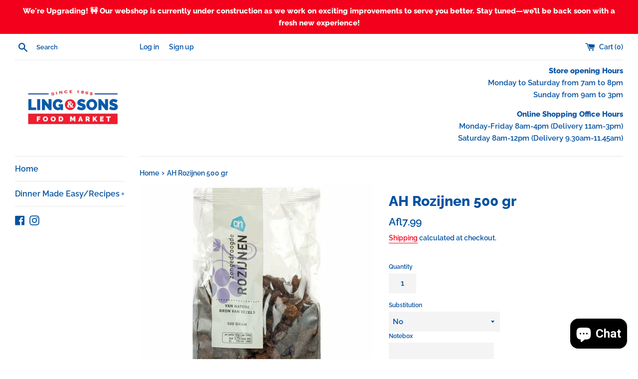

--- FILE ---
content_type: text/html; charset=utf-8
request_url: https://shop.lingandsons.com/products/502000118275
body_size: 27060
content:
<!doctype html>
<html class="supports-no-js" lang="en">
<head>
  <link rel="manifest" href="/apps/appify/manifest.json?ver=1585775465317">
<meta name="theme-color" content=#ffffff>

  <meta charset="utf-8">
  <meta http-equiv="X-UA-Compatible" content="IE=edge,chrome=1">
  <meta name="viewport" content="width=device-width,initial-scale=1">
  <meta name="theme-color" content="">
  <link rel="canonical" href="https://shop.lingandsons.com/products/502000118275">

  
    <link rel="shortcut icon" href="//shop.lingandsons.com/cdn/shop/files/L_S_-_dlivery_ICON_32x32.png?v=1613542073" type="image/png" />
  

  <title>
  AH Rozijnen 500 gr &ndash; Ling &amp; Sons Food Market
  </title>

  
    <meta name="description" content="">
  

  <!-- /snippets/social-meta-tags.liquid -->




<meta property="og:site_name" content="Ling &amp; Sons Food Market">
<meta property="og:url" content="https://shop.lingandsons.com/products/502000118275">
<meta property="og:title" content="AH Rozijnen 500 gr">
<meta property="og:type" content="product">
<meta property="og:description" content="Ling and Sons Food Market Delivery & Pick-up Service">

  <meta property="og:price:amount" content="7.99">
  <meta property="og:price:currency" content="AWG">

<meta property="og:image" content="http://shop.lingandsons.com/cdn/shop/products/AH_Rozijnen500gr_1200x1200.jpg?v=1635282376">
<meta property="og:image:secure_url" content="https://shop.lingandsons.com/cdn/shop/products/AH_Rozijnen500gr_1200x1200.jpg?v=1635282376">


<meta name="twitter:card" content="summary_large_image">
<meta name="twitter:title" content="AH Rozijnen 500 gr">
<meta name="twitter:description" content="Ling and Sons Food Market Delivery & Pick-up Service">


  <script>
    document.documentElement.className = document.documentElement.className.replace('supports-no-js', 'supports-js');

    var theme = {
      mapStrings: {
        addressError: "Error looking up that address",
        addressNoResults: "No results for that address",
        addressQueryLimit: "You have exceeded the Google API usage limit. Consider upgrading to a \u003ca href=\"https:\/\/developers.google.com\/maps\/premium\/usage-limits\"\u003ePremium Plan\u003c\/a\u003e.",
        authError: "There was a problem authenticating your Google Maps account."
      }
    }
  </script>

  <link href="//shop.lingandsons.com/cdn/shop/t/3/assets/theme.scss.css?v=116817632216689368191759259715" rel="stylesheet" type="text/css" media="all" />
<script src="https://app1.icyhill.com/script-tag/simple_header_bar.js?&shop=ling-sons-food-market.myshopify.com"></script>
  
  <script>window.performance && window.performance.mark && window.performance.mark('shopify.content_for_header.start');</script><meta name="google-site-verification" content="g4KsyNdXBXs7dVa9pnC7yKKj7uxyDuDQOP9dS3BPrUU">
<meta id="shopify-digital-wallet" name="shopify-digital-wallet" content="/34331754633/digital_wallets/dialog">
<link rel="alternate" type="application/json+oembed" href="https://shop.lingandsons.com/products/502000118275.oembed">
<script async="async" src="/checkouts/internal/preloads.js?locale=en-AW"></script>
<script id="shopify-features" type="application/json">{"accessToken":"d636d004b708865c0ec54910dd9d4f15","betas":["rich-media-storefront-analytics"],"domain":"shop.lingandsons.com","predictiveSearch":true,"shopId":34331754633,"locale":"en"}</script>
<script>var Shopify = Shopify || {};
Shopify.shop = "ling-sons-food-market.myshopify.com";
Shopify.locale = "en";
Shopify.currency = {"active":"AWG","rate":"1.0"};
Shopify.country = "AW";
Shopify.theme = {"name":"Simple","id":93353902217,"schema_name":"Simple","schema_version":"11.1.1","theme_store_id":578,"role":"main"};
Shopify.theme.handle = "null";
Shopify.theme.style = {"id":null,"handle":null};
Shopify.cdnHost = "shop.lingandsons.com/cdn";
Shopify.routes = Shopify.routes || {};
Shopify.routes.root = "/";</script>
<script type="module">!function(o){(o.Shopify=o.Shopify||{}).modules=!0}(window);</script>
<script>!function(o){function n(){var o=[];function n(){o.push(Array.prototype.slice.apply(arguments))}return n.q=o,n}var t=o.Shopify=o.Shopify||{};t.loadFeatures=n(),t.autoloadFeatures=n()}(window);</script>
<script id="shop-js-analytics" type="application/json">{"pageType":"product"}</script>
<script defer="defer" async type="module" src="//shop.lingandsons.com/cdn/shopifycloud/shop-js/modules/v2/client.init-shop-cart-sync_BT-GjEfc.en.esm.js"></script>
<script defer="defer" async type="module" src="//shop.lingandsons.com/cdn/shopifycloud/shop-js/modules/v2/chunk.common_D58fp_Oc.esm.js"></script>
<script defer="defer" async type="module" src="//shop.lingandsons.com/cdn/shopifycloud/shop-js/modules/v2/chunk.modal_xMitdFEc.esm.js"></script>
<script type="module">
  await import("//shop.lingandsons.com/cdn/shopifycloud/shop-js/modules/v2/client.init-shop-cart-sync_BT-GjEfc.en.esm.js");
await import("//shop.lingandsons.com/cdn/shopifycloud/shop-js/modules/v2/chunk.common_D58fp_Oc.esm.js");
await import("//shop.lingandsons.com/cdn/shopifycloud/shop-js/modules/v2/chunk.modal_xMitdFEc.esm.js");

  window.Shopify.SignInWithShop?.initShopCartSync?.({"fedCMEnabled":true,"windoidEnabled":true});

</script>
<script>(function() {
  var isLoaded = false;
  function asyncLoad() {
    if (isLoaded) return;
    isLoaded = true;
    var urls = ["https:\/\/d3azqz9xba9gwd.cloudfront.net\/storage\/scripts\/ling-sons-food-market.20221207171141.scripttag.js?shop=ling-sons-food-market.myshopify.com","https:\/\/app1.icyhill.com\/script-tag\/simple_header_bar.js?version=1616169174\u0026shop=ling-sons-food-market.myshopify.com","https:\/\/app1.icyhill.com\/script-tag\/simple_header_bar.js?version=1647975062\u0026shop=ling-sons-food-market.myshopify.com","https:\/\/reorder-master.hulkapps.com\/reorderjs\/re-order.js?1646035084\u0026shop=ling-sons-food-market.myshopify.com","https:\/\/app1.icyhill.com\/script-tag\/simple_header_bar.js?version=1647975121\u0026shop=ling-sons-food-market.myshopify.com","https:\/\/app1.icyhill.com\/script-tag\/simple_header_bar.js?version=1670088348\u0026shop=ling-sons-food-market.myshopify.com","https:\/\/app1.icyhill.com\/script-tag\/simple_header_bar.js?version=1670088439\u0026shop=ling-sons-food-market.myshopify.com","https:\/\/app1.icyhill.com\/script-tag\/simple_header_bar.js?version=1670088468\u0026shop=ling-sons-food-market.myshopify.com","https:\/\/app1.icyhill.com\/script-tag\/simple_header_bar.js?version=1670088503\u0026shop=ling-sons-food-market.myshopify.com","https:\/\/app1.icyhill.com\/script-tag\/simple_header_bar.js?version=1670421416\u0026shop=ling-sons-food-market.myshopify.com","https:\/\/app1.icyhill.com\/script-tag\/simple_header_bar.js?version=1670421667\u0026shop=ling-sons-food-market.myshopify.com"];
    for (var i = 0; i < urls.length; i++) {
      var s = document.createElement('script');
      s.type = 'text/javascript';
      s.async = true;
      s.src = urls[i];
      var x = document.getElementsByTagName('script')[0];
      x.parentNode.insertBefore(s, x);
    }
  };
  if(window.attachEvent) {
    window.attachEvent('onload', asyncLoad);
  } else {
    window.addEventListener('load', asyncLoad, false);
  }
})();</script>
<script id="__st">var __st={"a":34331754633,"offset":-14400,"reqid":"e723a69b-f9f4-4d3b-96c1-d29af6ab84f7-1769133435","pageurl":"shop.lingandsons.com\/products\/502000118275","u":"067edb95523d","p":"product","rtyp":"product","rid":7033090965662};</script>
<script>window.ShopifyPaypalV4VisibilityTracking = true;</script>
<script id="captcha-bootstrap">!function(){'use strict';const t='contact',e='account',n='new_comment',o=[[t,t],['blogs',n],['comments',n],[t,'customer']],c=[[e,'customer_login'],[e,'guest_login'],[e,'recover_customer_password'],[e,'create_customer']],r=t=>t.map((([t,e])=>`form[action*='/${t}']:not([data-nocaptcha='true']) input[name='form_type'][value='${e}']`)).join(','),a=t=>()=>t?[...document.querySelectorAll(t)].map((t=>t.form)):[];function s(){const t=[...o],e=r(t);return a(e)}const i='password',u='form_key',d=['recaptcha-v3-token','g-recaptcha-response','h-captcha-response',i],f=()=>{try{return window.sessionStorage}catch{return}},m='__shopify_v',_=t=>t.elements[u];function p(t,e,n=!1){try{const o=window.sessionStorage,c=JSON.parse(o.getItem(e)),{data:r}=function(t){const{data:e,action:n}=t;return t[m]||n?{data:e,action:n}:{data:t,action:n}}(c);for(const[e,n]of Object.entries(r))t.elements[e]&&(t.elements[e].value=n);n&&o.removeItem(e)}catch(o){console.error('form repopulation failed',{error:o})}}const l='form_type',E='cptcha';function T(t){t.dataset[E]=!0}const w=window,h=w.document,L='Shopify',v='ce_forms',y='captcha';let A=!1;((t,e)=>{const n=(g='f06e6c50-85a8-45c8-87d0-21a2b65856fe',I='https://cdn.shopify.com/shopifycloud/storefront-forms-hcaptcha/ce_storefront_forms_captcha_hcaptcha.v1.5.2.iife.js',D={infoText:'Protected by hCaptcha',privacyText:'Privacy',termsText:'Terms'},(t,e,n)=>{const o=w[L][v],c=o.bindForm;if(c)return c(t,g,e,D).then(n);var r;o.q.push([[t,g,e,D],n]),r=I,A||(h.body.append(Object.assign(h.createElement('script'),{id:'captcha-provider',async:!0,src:r})),A=!0)});var g,I,D;w[L]=w[L]||{},w[L][v]=w[L][v]||{},w[L][v].q=[],w[L][y]=w[L][y]||{},w[L][y].protect=function(t,e){n(t,void 0,e),T(t)},Object.freeze(w[L][y]),function(t,e,n,w,h,L){const[v,y,A,g]=function(t,e,n){const i=e?o:[],u=t?c:[],d=[...i,...u],f=r(d),m=r(i),_=r(d.filter((([t,e])=>n.includes(e))));return[a(f),a(m),a(_),s()]}(w,h,L),I=t=>{const e=t.target;return e instanceof HTMLFormElement?e:e&&e.form},D=t=>v().includes(t);t.addEventListener('submit',(t=>{const e=I(t);if(!e)return;const n=D(e)&&!e.dataset.hcaptchaBound&&!e.dataset.recaptchaBound,o=_(e),c=g().includes(e)&&(!o||!o.value);(n||c)&&t.preventDefault(),c&&!n&&(function(t){try{if(!f())return;!function(t){const e=f();if(!e)return;const n=_(t);if(!n)return;const o=n.value;o&&e.removeItem(o)}(t);const e=Array.from(Array(32),(()=>Math.random().toString(36)[2])).join('');!function(t,e){_(t)||t.append(Object.assign(document.createElement('input'),{type:'hidden',name:u})),t.elements[u].value=e}(t,e),function(t,e){const n=f();if(!n)return;const o=[...t.querySelectorAll(`input[type='${i}']`)].map((({name:t})=>t)),c=[...d,...o],r={};for(const[a,s]of new FormData(t).entries())c.includes(a)||(r[a]=s);n.setItem(e,JSON.stringify({[m]:1,action:t.action,data:r}))}(t,e)}catch(e){console.error('failed to persist form',e)}}(e),e.submit())}));const S=(t,e)=>{t&&!t.dataset[E]&&(n(t,e.some((e=>e===t))),T(t))};for(const o of['focusin','change'])t.addEventListener(o,(t=>{const e=I(t);D(e)&&S(e,y())}));const B=e.get('form_key'),M=e.get(l),P=B&&M;t.addEventListener('DOMContentLoaded',(()=>{const t=y();if(P)for(const e of t)e.elements[l].value===M&&p(e,B);[...new Set([...A(),...v().filter((t=>'true'===t.dataset.shopifyCaptcha))])].forEach((e=>S(e,t)))}))}(h,new URLSearchParams(w.location.search),n,t,e,['guest_login'])})(!0,!0)}();</script>
<script integrity="sha256-4kQ18oKyAcykRKYeNunJcIwy7WH5gtpwJnB7kiuLZ1E=" data-source-attribution="shopify.loadfeatures" defer="defer" src="//shop.lingandsons.com/cdn/shopifycloud/storefront/assets/storefront/load_feature-a0a9edcb.js" crossorigin="anonymous"></script>
<script data-source-attribution="shopify.dynamic_checkout.dynamic.init">var Shopify=Shopify||{};Shopify.PaymentButton=Shopify.PaymentButton||{isStorefrontPortableWallets:!0,init:function(){window.Shopify.PaymentButton.init=function(){};var t=document.createElement("script");t.src="https://shop.lingandsons.com/cdn/shopifycloud/portable-wallets/latest/portable-wallets.en.js",t.type="module",document.head.appendChild(t)}};
</script>
<script data-source-attribution="shopify.dynamic_checkout.buyer_consent">
  function portableWalletsHideBuyerConsent(e){var t=document.getElementById("shopify-buyer-consent"),n=document.getElementById("shopify-subscription-policy-button");t&&n&&(t.classList.add("hidden"),t.setAttribute("aria-hidden","true"),n.removeEventListener("click",e))}function portableWalletsShowBuyerConsent(e){var t=document.getElementById("shopify-buyer-consent"),n=document.getElementById("shopify-subscription-policy-button");t&&n&&(t.classList.remove("hidden"),t.removeAttribute("aria-hidden"),n.addEventListener("click",e))}window.Shopify?.PaymentButton&&(window.Shopify.PaymentButton.hideBuyerConsent=portableWalletsHideBuyerConsent,window.Shopify.PaymentButton.showBuyerConsent=portableWalletsShowBuyerConsent);
</script>
<script>
  function portableWalletsCleanup(e){e&&e.src&&console.error("Failed to load portable wallets script "+e.src);var t=document.querySelectorAll("shopify-accelerated-checkout .shopify-payment-button__skeleton, shopify-accelerated-checkout-cart .wallet-cart-button__skeleton"),e=document.getElementById("shopify-buyer-consent");for(let e=0;e<t.length;e++)t[e].remove();e&&e.remove()}function portableWalletsNotLoadedAsModule(e){e instanceof ErrorEvent&&"string"==typeof e.message&&e.message.includes("import.meta")&&"string"==typeof e.filename&&e.filename.includes("portable-wallets")&&(window.removeEventListener("error",portableWalletsNotLoadedAsModule),window.Shopify.PaymentButton.failedToLoad=e,"loading"===document.readyState?document.addEventListener("DOMContentLoaded",window.Shopify.PaymentButton.init):window.Shopify.PaymentButton.init())}window.addEventListener("error",portableWalletsNotLoadedAsModule);
</script>

<script type="module" src="https://shop.lingandsons.com/cdn/shopifycloud/portable-wallets/latest/portable-wallets.en.js" onError="portableWalletsCleanup(this)" crossorigin="anonymous"></script>
<script nomodule>
  document.addEventListener("DOMContentLoaded", portableWalletsCleanup);
</script>

<link id="shopify-accelerated-checkout-styles" rel="stylesheet" media="screen" href="https://shop.lingandsons.com/cdn/shopifycloud/portable-wallets/latest/accelerated-checkout-backwards-compat.css" crossorigin="anonymous">
<style id="shopify-accelerated-checkout-cart">
        #shopify-buyer-consent {
  margin-top: 1em;
  display: inline-block;
  width: 100%;
}

#shopify-buyer-consent.hidden {
  display: none;
}

#shopify-subscription-policy-button {
  background: none;
  border: none;
  padding: 0;
  text-decoration: underline;
  font-size: inherit;
  cursor: pointer;
}

#shopify-subscription-policy-button::before {
  box-shadow: none;
}

      </style>

<script>window.performance && window.performance.mark && window.performance.mark('shopify.content_for_header.end');</script>

  <!-- OrderLogic checkout restrictions ========================================= -->
  <script>
DEBUG_KEY = "__olDebug";

if (typeof olCreateCookie == 'undefined') {
    var olCreateCookie = function (name, value, days) {
        if (days) {
            var date = new Date();
            date.setTime(date.getTime() + (days * 24 * 60 * 60 * 1000));
            var expires = "; expires=" + date.toGMTString();
        }
        else var expires = "";
        document.cookie = name + "=" + JSON.stringify(value) + expires + "; path=/; SameSite=None; Secure";
    };
}

if (typeof olReadCookie == 'undefined') {
    var olReadCookie = function (name) {
        var nameEQ = name + "=";
        var ca = document.cookie.split(';');
        // the cookie is being created, there is a problem with the following logic matching the name
        for (var i = 0; i < ca.length; i++) {
            var c = ca[i];
            while (c.charAt(0) == ' ') c = c.substring(1, c.length);
            if (c.indexOf(nameEQ) == 0) return JSON.parse(c.substring(nameEQ.length, c.length));
        }
        return;
    };
}

if (typeof getOlCacheBuster == 'undefined') {
    var getOlCacheBuster = function() {
        if ( typeof getOlCacheBuster.olCacheBuster == 'undefined') {
            scriptsArray = Array.prototype.slice.call(document.getElementsByTagName("script"));
            scriptsArray = scriptsArray.concat(Array.prototype.slice.call(document.getElementsByTagName("noscript")));
            for (var i=0; i<scriptsArray.length; i++) {
                cacheBusterArray = scriptsArray[i].innerHTML.match(/orderlogicapp.com\\\/embedded_js\\\/production_base.js\?(\d+)/);
                if (cacheBusterArray == null) {
                    cacheBusterString = scriptsArray[i].getAttribute('src');
                    if (cacheBusterString != null) {
                        cacheBusterArray = cacheBusterString.match(/orderlogicapp.com\/embedded_js\/production_base.js\?(\d+)/);
                    }
                }
                if (cacheBusterArray != null) {
                    getOlCacheBuster.olCacheBuster = cacheBusterArray[1];
                    break;
                }
            }
        }
        return getOlCacheBuster.olCacheBuster;
    }
}

if (typeof ol_hostname == 'undefined') {
    var ol_hostname = 'www.orderlogicapp.com';
    var ol_debug = olReadCookie(DEBUG_KEY);
    if (window.location.search.replace("?", "").substring(0, 7) == 'olDebug') {
        ol_debug = window.location.search.replace("?olDebug=", "");
        if (ol_debug == 'false') ol_debug = false;
        olCreateCookie(DEBUG_KEY, ol_debug, null);
    }
}

var ol_cachebuster = getOlCacheBuster();
if (( typeof ol_cachebuster != 'undefined') || (ol_debug)) {
    if (typeof ol_script == 'undefined') {
        var ol_script = document.createElement('script');
        ol_script.type = 'text/javascript';
        ol_script.async = true;
        ol_script.src = "https://" + (ol_debug ? 'dev.orderlogicapp.com' : ol_hostname) + "/embedded_js/store.js?" + ol_cachebuster;
        document.head.appendChild(ol_script);
    }
}



olProductData = { 
}
</script>


  <script src="//shop.lingandsons.com/cdn/shop/t/3/assets/jquery-1.11.0.min.js?v=32460426840832490021585074336" type="text/javascript"></script>
  <script src="//shop.lingandsons.com/cdn/shop/t/3/assets/modernizr.min.js?v=44044439420609591321585074337" type="text/javascript"></script>

  <script src="//shop.lingandsons.com/cdn/shop/t/3/assets/lazysizes.min.js?v=155223123402716617051585074336" async="async"></script>

  
  <link href="//shop.lingandsons.com/cdn/shop/t/3/assets/scm-product-label.css?v=48058496397791814391585146698" rel="stylesheet" type="text/css" media="all" />


<script>
if ((typeof SECOMAPP) == 'undefined') {
    var SECOMAPP = {};
}
if ((typeof SECOMAPP.pl) == 'undefined') {
    SECOMAPP.pl = {};
}








SECOMAPP.page = 'product';
SECOMAPP.pl.product = {
    id: 7033090965662,
    published_at: "2021-10-26 16:08:42 -0400",
    price: 799, 
    compare_at_price: 799,  
    tags: ["dried fruits","raisins"], 
    variants: [  {
        id: 41041910136990,
        price: 799 ,
        compare_at_price: 799  ,
        inventory_quantity: -5   ,
        weight: 0   } 
        
    ],
    collections: [  181537341577,  ]
};
</script>



    
         <script src="//shop.lingandsons.com/cdn/shop/t/3/assets/scm-product-label.js?v=107304937493570183891670433103" type="text/javascript"></script>
    

  
<!-- Hotjar Tracking Code for https://shop.lingandsons.com/ -->
<script>
    (function(h,o,t,j,a,r){
        h.hj=h.hj||function(){(h.hj.q=h.hj.q||[]).push(arguments)};
        h._hjSettings={hjid:1847218,hjsv:6};
        a=o.getElementsByTagName('head')[0];
        r=o.createElement('script');r.async=1;
        r.src=t+h._hjSettings.hjid+j+h._hjSettings.hjsv;
        a.appendChild(r);
    })(window,document,'https://static.hotjar.com/c/hotjar-','.js?sv=');
</script>

  
<link rel="stylesheet" href="//shop.lingandsons.com/cdn/shop/t/3/assets/sca-pp.css?v=26248894406678077071597775136">
 <script>
  
  SCAPPShop = {};
    
  </script>
<script src="//shop.lingandsons.com/cdn/shop/t/3/assets/sca-pp-initial.js?v=114908738459690224051661869989" type="text/javascript"></script>
   
<script src="//staticxx.s3.amazonaws.com/aio_stats_lib_v1.min.js?v=1.0"></script>
  
 

<script>window.__pagefly_analytics_settings__={"acceptTracking":false};</script>
 <link href='https://fonts.googleapis.com/css?family=Lato:300,400,700,900|Manjari:400,700|Nunito:300,400,600,700,800|Roboto:300,400,500,700,900&display=swap' rel='stylesheet'>
                                   <link rel='stylesheet' href='https://reorder-master.hulkapps.com/css/re-order.css?v=2022-06-28 09:39:48'>































































































































<!-- BEGIN app block: shopify://apps/pagefly-page-builder/blocks/app-embed/83e179f7-59a0-4589-8c66-c0dddf959200 -->

<!-- BEGIN app snippet: pagefly-cro-ab-testing-main -->







<script>
  ;(function () {
    const url = new URL(window.location)
    const viewParam = url.searchParams.get('view')
    if (viewParam && viewParam.includes('variant-pf-')) {
      url.searchParams.set('pf_v', viewParam)
      url.searchParams.delete('view')
      window.history.replaceState({}, '', url)
    }
  })()
</script>



<script type='module'>
  
  window.PAGEFLY_CRO = window.PAGEFLY_CRO || {}

  window.PAGEFLY_CRO['data_debug'] = {
    original_template_suffix: "all_products",
    allow_ab_test: false,
    ab_test_start_time: 0,
    ab_test_end_time: 0,
    today_date_time: 1769133435000,
  }
  window.PAGEFLY_CRO['GA4'] = { enabled: false}
</script>

<!-- END app snippet -->








  <script src='https://cdn.shopify.com/extensions/019bb4f9-aed6-78a3-be91-e9d44663e6bf/pagefly-page-builder-215/assets/pagefly-helper.js' defer='defer'></script>

  <script src='https://cdn.shopify.com/extensions/019bb4f9-aed6-78a3-be91-e9d44663e6bf/pagefly-page-builder-215/assets/pagefly-general-helper.js' defer='defer'></script>

  <script src='https://cdn.shopify.com/extensions/019bb4f9-aed6-78a3-be91-e9d44663e6bf/pagefly-page-builder-215/assets/pagefly-snap-slider.js' defer='defer'></script>

  <script src='https://cdn.shopify.com/extensions/019bb4f9-aed6-78a3-be91-e9d44663e6bf/pagefly-page-builder-215/assets/pagefly-slideshow-v3.js' defer='defer'></script>

  <script src='https://cdn.shopify.com/extensions/019bb4f9-aed6-78a3-be91-e9d44663e6bf/pagefly-page-builder-215/assets/pagefly-slideshow-v4.js' defer='defer'></script>

  <script src='https://cdn.shopify.com/extensions/019bb4f9-aed6-78a3-be91-e9d44663e6bf/pagefly-page-builder-215/assets/pagefly-glider.js' defer='defer'></script>

  <script src='https://cdn.shopify.com/extensions/019bb4f9-aed6-78a3-be91-e9d44663e6bf/pagefly-page-builder-215/assets/pagefly-slideshow-v1-v2.js' defer='defer'></script>

  <script src='https://cdn.shopify.com/extensions/019bb4f9-aed6-78a3-be91-e9d44663e6bf/pagefly-page-builder-215/assets/pagefly-product-media.js' defer='defer'></script>

  <script src='https://cdn.shopify.com/extensions/019bb4f9-aed6-78a3-be91-e9d44663e6bf/pagefly-page-builder-215/assets/pagefly-product.js' defer='defer'></script>


<script id='pagefly-helper-data' type='application/json'>
  {
    "page_optimization": {
      "assets_prefetching": false
    },
    "elements_asset_mapper": {
      "Accordion": "https://cdn.shopify.com/extensions/019bb4f9-aed6-78a3-be91-e9d44663e6bf/pagefly-page-builder-215/assets/pagefly-accordion.js",
      "Accordion3": "https://cdn.shopify.com/extensions/019bb4f9-aed6-78a3-be91-e9d44663e6bf/pagefly-page-builder-215/assets/pagefly-accordion3.js",
      "CountDown": "https://cdn.shopify.com/extensions/019bb4f9-aed6-78a3-be91-e9d44663e6bf/pagefly-page-builder-215/assets/pagefly-countdown.js",
      "GMap1": "https://cdn.shopify.com/extensions/019bb4f9-aed6-78a3-be91-e9d44663e6bf/pagefly-page-builder-215/assets/pagefly-gmap.js",
      "GMap2": "https://cdn.shopify.com/extensions/019bb4f9-aed6-78a3-be91-e9d44663e6bf/pagefly-page-builder-215/assets/pagefly-gmap.js",
      "GMapBasicV2": "https://cdn.shopify.com/extensions/019bb4f9-aed6-78a3-be91-e9d44663e6bf/pagefly-page-builder-215/assets/pagefly-gmap.js",
      "GMapAdvancedV2": "https://cdn.shopify.com/extensions/019bb4f9-aed6-78a3-be91-e9d44663e6bf/pagefly-page-builder-215/assets/pagefly-gmap.js",
      "HTML.Video": "https://cdn.shopify.com/extensions/019bb4f9-aed6-78a3-be91-e9d44663e6bf/pagefly-page-builder-215/assets/pagefly-htmlvideo.js",
      "HTML.Video2": "https://cdn.shopify.com/extensions/019bb4f9-aed6-78a3-be91-e9d44663e6bf/pagefly-page-builder-215/assets/pagefly-htmlvideo2.js",
      "HTML.Video3": "https://cdn.shopify.com/extensions/019bb4f9-aed6-78a3-be91-e9d44663e6bf/pagefly-page-builder-215/assets/pagefly-htmlvideo2.js",
      "BackgroundVideo": "https://cdn.shopify.com/extensions/019bb4f9-aed6-78a3-be91-e9d44663e6bf/pagefly-page-builder-215/assets/pagefly-htmlvideo2.js",
      "Instagram": "https://cdn.shopify.com/extensions/019bb4f9-aed6-78a3-be91-e9d44663e6bf/pagefly-page-builder-215/assets/pagefly-instagram.js",
      "Instagram2": "https://cdn.shopify.com/extensions/019bb4f9-aed6-78a3-be91-e9d44663e6bf/pagefly-page-builder-215/assets/pagefly-instagram.js",
      "Insta3": "https://cdn.shopify.com/extensions/019bb4f9-aed6-78a3-be91-e9d44663e6bf/pagefly-page-builder-215/assets/pagefly-instagram3.js",
      "Tabs": "https://cdn.shopify.com/extensions/019bb4f9-aed6-78a3-be91-e9d44663e6bf/pagefly-page-builder-215/assets/pagefly-tab.js",
      "Tabs3": "https://cdn.shopify.com/extensions/019bb4f9-aed6-78a3-be91-e9d44663e6bf/pagefly-page-builder-215/assets/pagefly-tab3.js",
      "ProductBox": "https://cdn.shopify.com/extensions/019bb4f9-aed6-78a3-be91-e9d44663e6bf/pagefly-page-builder-215/assets/pagefly-cart.js",
      "FBPageBox2": "https://cdn.shopify.com/extensions/019bb4f9-aed6-78a3-be91-e9d44663e6bf/pagefly-page-builder-215/assets/pagefly-facebook.js",
      "FBLikeButton2": "https://cdn.shopify.com/extensions/019bb4f9-aed6-78a3-be91-e9d44663e6bf/pagefly-page-builder-215/assets/pagefly-facebook.js",
      "TwitterFeed2": "https://cdn.shopify.com/extensions/019bb4f9-aed6-78a3-be91-e9d44663e6bf/pagefly-page-builder-215/assets/pagefly-twitter.js",
      "Paragraph4": "https://cdn.shopify.com/extensions/019bb4f9-aed6-78a3-be91-e9d44663e6bf/pagefly-page-builder-215/assets/pagefly-paragraph4.js",

      "AliReviews": "https://cdn.shopify.com/extensions/019bb4f9-aed6-78a3-be91-e9d44663e6bf/pagefly-page-builder-215/assets/pagefly-3rd-elements.js",
      "BackInStock": "https://cdn.shopify.com/extensions/019bb4f9-aed6-78a3-be91-e9d44663e6bf/pagefly-page-builder-215/assets/pagefly-3rd-elements.js",
      "GloboBackInStock": "https://cdn.shopify.com/extensions/019bb4f9-aed6-78a3-be91-e9d44663e6bf/pagefly-page-builder-215/assets/pagefly-3rd-elements.js",
      "GrowaveWishlist": "https://cdn.shopify.com/extensions/019bb4f9-aed6-78a3-be91-e9d44663e6bf/pagefly-page-builder-215/assets/pagefly-3rd-elements.js",
      "InfiniteOptionsShopPad": "https://cdn.shopify.com/extensions/019bb4f9-aed6-78a3-be91-e9d44663e6bf/pagefly-page-builder-215/assets/pagefly-3rd-elements.js",
      "InkybayProductPersonalizer": "https://cdn.shopify.com/extensions/019bb4f9-aed6-78a3-be91-e9d44663e6bf/pagefly-page-builder-215/assets/pagefly-3rd-elements.js",
      "LimeSpot": "https://cdn.shopify.com/extensions/019bb4f9-aed6-78a3-be91-e9d44663e6bf/pagefly-page-builder-215/assets/pagefly-3rd-elements.js",
      "Loox": "https://cdn.shopify.com/extensions/019bb4f9-aed6-78a3-be91-e9d44663e6bf/pagefly-page-builder-215/assets/pagefly-3rd-elements.js",
      "Opinew": "https://cdn.shopify.com/extensions/019bb4f9-aed6-78a3-be91-e9d44663e6bf/pagefly-page-builder-215/assets/pagefly-3rd-elements.js",
      "Powr": "https://cdn.shopify.com/extensions/019bb4f9-aed6-78a3-be91-e9d44663e6bf/pagefly-page-builder-215/assets/pagefly-3rd-elements.js",
      "ProductReviews": "https://cdn.shopify.com/extensions/019bb4f9-aed6-78a3-be91-e9d44663e6bf/pagefly-page-builder-215/assets/pagefly-3rd-elements.js",
      "PushOwl": "https://cdn.shopify.com/extensions/019bb4f9-aed6-78a3-be91-e9d44663e6bf/pagefly-page-builder-215/assets/pagefly-3rd-elements.js",
      "ReCharge": "https://cdn.shopify.com/extensions/019bb4f9-aed6-78a3-be91-e9d44663e6bf/pagefly-page-builder-215/assets/pagefly-3rd-elements.js",
      "Rivyo": "https://cdn.shopify.com/extensions/019bb4f9-aed6-78a3-be91-e9d44663e6bf/pagefly-page-builder-215/assets/pagefly-3rd-elements.js",
      "TrackingMore": "https://cdn.shopify.com/extensions/019bb4f9-aed6-78a3-be91-e9d44663e6bf/pagefly-page-builder-215/assets/pagefly-3rd-elements.js",
      "Vitals": "https://cdn.shopify.com/extensions/019bb4f9-aed6-78a3-be91-e9d44663e6bf/pagefly-page-builder-215/assets/pagefly-3rd-elements.js",
      "Wiser": "https://cdn.shopify.com/extensions/019bb4f9-aed6-78a3-be91-e9d44663e6bf/pagefly-page-builder-215/assets/pagefly-3rd-elements.js"
    },
    "custom_elements_mapper": {
      "pf-click-action-element": "https://cdn.shopify.com/extensions/019bb4f9-aed6-78a3-be91-e9d44663e6bf/pagefly-page-builder-215/assets/pagefly-click-action-element.js",
      "pf-dialog-element": "https://cdn.shopify.com/extensions/019bb4f9-aed6-78a3-be91-e9d44663e6bf/pagefly-page-builder-215/assets/pagefly-dialog-element.js"
    }
  }
</script>


<!-- END app block --><link href="https://cdn.shopify.com/extensions/0199a438-2b43-7d72-ba8c-f8472dfb5cdc/promotion-popup-allnew-26/assets/popup-main.css" rel="stylesheet" type="text/css" media="all">
<script src="https://cdn.shopify.com/extensions/e8878072-2f6b-4e89-8082-94b04320908d/inbox-1254/assets/inbox-chat-loader.js" type="text/javascript" defer="defer"></script>
<link href="https://monorail-edge.shopifysvc.com" rel="dns-prefetch">
<script>(function(){if ("sendBeacon" in navigator && "performance" in window) {try {var session_token_from_headers = performance.getEntriesByType('navigation')[0].serverTiming.find(x => x.name == '_s').description;} catch {var session_token_from_headers = undefined;}var session_cookie_matches = document.cookie.match(/_shopify_s=([^;]*)/);var session_token_from_cookie = session_cookie_matches && session_cookie_matches.length === 2 ? session_cookie_matches[1] : "";var session_token = session_token_from_headers || session_token_from_cookie || "";function handle_abandonment_event(e) {var entries = performance.getEntries().filter(function(entry) {return /monorail-edge.shopifysvc.com/.test(entry.name);});if (!window.abandonment_tracked && entries.length === 0) {window.abandonment_tracked = true;var currentMs = Date.now();var navigation_start = performance.timing.navigationStart;var payload = {shop_id: 34331754633,url: window.location.href,navigation_start,duration: currentMs - navigation_start,session_token,page_type: "product"};window.navigator.sendBeacon("https://monorail-edge.shopifysvc.com/v1/produce", JSON.stringify({schema_id: "online_store_buyer_site_abandonment/1.1",payload: payload,metadata: {event_created_at_ms: currentMs,event_sent_at_ms: currentMs}}));}}window.addEventListener('pagehide', handle_abandonment_event);}}());</script>
<script id="web-pixels-manager-setup">(function e(e,d,r,n,o){if(void 0===o&&(o={}),!Boolean(null===(a=null===(i=window.Shopify)||void 0===i?void 0:i.analytics)||void 0===a?void 0:a.replayQueue)){var i,a;window.Shopify=window.Shopify||{};var t=window.Shopify;t.analytics=t.analytics||{};var s=t.analytics;s.replayQueue=[],s.publish=function(e,d,r){return s.replayQueue.push([e,d,r]),!0};try{self.performance.mark("wpm:start")}catch(e){}var l=function(){var e={modern:/Edge?\/(1{2}[4-9]|1[2-9]\d|[2-9]\d{2}|\d{4,})\.\d+(\.\d+|)|Firefox\/(1{2}[4-9]|1[2-9]\d|[2-9]\d{2}|\d{4,})\.\d+(\.\d+|)|Chrom(ium|e)\/(9{2}|\d{3,})\.\d+(\.\d+|)|(Maci|X1{2}).+ Version\/(15\.\d+|(1[6-9]|[2-9]\d|\d{3,})\.\d+)([,.]\d+|)( \(\w+\)|)( Mobile\/\w+|) Safari\/|Chrome.+OPR\/(9{2}|\d{3,})\.\d+\.\d+|(CPU[ +]OS|iPhone[ +]OS|CPU[ +]iPhone|CPU IPhone OS|CPU iPad OS)[ +]+(15[._]\d+|(1[6-9]|[2-9]\d|\d{3,})[._]\d+)([._]\d+|)|Android:?[ /-](13[3-9]|1[4-9]\d|[2-9]\d{2}|\d{4,})(\.\d+|)(\.\d+|)|Android.+Firefox\/(13[5-9]|1[4-9]\d|[2-9]\d{2}|\d{4,})\.\d+(\.\d+|)|Android.+Chrom(ium|e)\/(13[3-9]|1[4-9]\d|[2-9]\d{2}|\d{4,})\.\d+(\.\d+|)|SamsungBrowser\/([2-9]\d|\d{3,})\.\d+/,legacy:/Edge?\/(1[6-9]|[2-9]\d|\d{3,})\.\d+(\.\d+|)|Firefox\/(5[4-9]|[6-9]\d|\d{3,})\.\d+(\.\d+|)|Chrom(ium|e)\/(5[1-9]|[6-9]\d|\d{3,})\.\d+(\.\d+|)([\d.]+$|.*Safari\/(?![\d.]+ Edge\/[\d.]+$))|(Maci|X1{2}).+ Version\/(10\.\d+|(1[1-9]|[2-9]\d|\d{3,})\.\d+)([,.]\d+|)( \(\w+\)|)( Mobile\/\w+|) Safari\/|Chrome.+OPR\/(3[89]|[4-9]\d|\d{3,})\.\d+\.\d+|(CPU[ +]OS|iPhone[ +]OS|CPU[ +]iPhone|CPU IPhone OS|CPU iPad OS)[ +]+(10[._]\d+|(1[1-9]|[2-9]\d|\d{3,})[._]\d+)([._]\d+|)|Android:?[ /-](13[3-9]|1[4-9]\d|[2-9]\d{2}|\d{4,})(\.\d+|)(\.\d+|)|Mobile Safari.+OPR\/([89]\d|\d{3,})\.\d+\.\d+|Android.+Firefox\/(13[5-9]|1[4-9]\d|[2-9]\d{2}|\d{4,})\.\d+(\.\d+|)|Android.+Chrom(ium|e)\/(13[3-9]|1[4-9]\d|[2-9]\d{2}|\d{4,})\.\d+(\.\d+|)|Android.+(UC? ?Browser|UCWEB|U3)[ /]?(15\.([5-9]|\d{2,})|(1[6-9]|[2-9]\d|\d{3,})\.\d+)\.\d+|SamsungBrowser\/(5\.\d+|([6-9]|\d{2,})\.\d+)|Android.+MQ{2}Browser\/(14(\.(9|\d{2,})|)|(1[5-9]|[2-9]\d|\d{3,})(\.\d+|))(\.\d+|)|K[Aa][Ii]OS\/(3\.\d+|([4-9]|\d{2,})\.\d+)(\.\d+|)/},d=e.modern,r=e.legacy,n=navigator.userAgent;return n.match(d)?"modern":n.match(r)?"legacy":"unknown"}(),u="modern"===l?"modern":"legacy",c=(null!=n?n:{modern:"",legacy:""})[u],f=function(e){return[e.baseUrl,"/wpm","/b",e.hashVersion,"modern"===e.buildTarget?"m":"l",".js"].join("")}({baseUrl:d,hashVersion:r,buildTarget:u}),m=function(e){var d=e.version,r=e.bundleTarget,n=e.surface,o=e.pageUrl,i=e.monorailEndpoint;return{emit:function(e){var a=e.status,t=e.errorMsg,s=(new Date).getTime(),l=JSON.stringify({metadata:{event_sent_at_ms:s},events:[{schema_id:"web_pixels_manager_load/3.1",payload:{version:d,bundle_target:r,page_url:o,status:a,surface:n,error_msg:t},metadata:{event_created_at_ms:s}}]});if(!i)return console&&console.warn&&console.warn("[Web Pixels Manager] No Monorail endpoint provided, skipping logging."),!1;try{return self.navigator.sendBeacon.bind(self.navigator)(i,l)}catch(e){}var u=new XMLHttpRequest;try{return u.open("POST",i,!0),u.setRequestHeader("Content-Type","text/plain"),u.send(l),!0}catch(e){return console&&console.warn&&console.warn("[Web Pixels Manager] Got an unhandled error while logging to Monorail."),!1}}}}({version:r,bundleTarget:l,surface:e.surface,pageUrl:self.location.href,monorailEndpoint:e.monorailEndpoint});try{o.browserTarget=l,function(e){var d=e.src,r=e.async,n=void 0===r||r,o=e.onload,i=e.onerror,a=e.sri,t=e.scriptDataAttributes,s=void 0===t?{}:t,l=document.createElement("script"),u=document.querySelector("head"),c=document.querySelector("body");if(l.async=n,l.src=d,a&&(l.integrity=a,l.crossOrigin="anonymous"),s)for(var f in s)if(Object.prototype.hasOwnProperty.call(s,f))try{l.dataset[f]=s[f]}catch(e){}if(o&&l.addEventListener("load",o),i&&l.addEventListener("error",i),u)u.appendChild(l);else{if(!c)throw new Error("Did not find a head or body element to append the script");c.appendChild(l)}}({src:f,async:!0,onload:function(){if(!function(){var e,d;return Boolean(null===(d=null===(e=window.Shopify)||void 0===e?void 0:e.analytics)||void 0===d?void 0:d.initialized)}()){var d=window.webPixelsManager.init(e)||void 0;if(d){var r=window.Shopify.analytics;r.replayQueue.forEach((function(e){var r=e[0],n=e[1],o=e[2];d.publishCustomEvent(r,n,o)})),r.replayQueue=[],r.publish=d.publishCustomEvent,r.visitor=d.visitor,r.initialized=!0}}},onerror:function(){return m.emit({status:"failed",errorMsg:"".concat(f," has failed to load")})},sri:function(e){var d=/^sha384-[A-Za-z0-9+/=]+$/;return"string"==typeof e&&d.test(e)}(c)?c:"",scriptDataAttributes:o}),m.emit({status:"loading"})}catch(e){m.emit({status:"failed",errorMsg:(null==e?void 0:e.message)||"Unknown error"})}}})({shopId: 34331754633,storefrontBaseUrl: "https://shop.lingandsons.com",extensionsBaseUrl: "https://extensions.shopifycdn.com/cdn/shopifycloud/web-pixels-manager",monorailEndpoint: "https://monorail-edge.shopifysvc.com/unstable/produce_batch",surface: "storefront-renderer",enabledBetaFlags: ["2dca8a86"],webPixelsConfigList: [{"id":"65175788","eventPayloadVersion":"v1","runtimeContext":"LAX","scriptVersion":"1","type":"CUSTOM","privacyPurposes":["MARKETING"],"name":"Meta pixel (migrated)"},{"id":"78020844","eventPayloadVersion":"v1","runtimeContext":"LAX","scriptVersion":"1","type":"CUSTOM","privacyPurposes":["ANALYTICS"],"name":"Google Analytics tag (migrated)"},{"id":"shopify-app-pixel","configuration":"{}","eventPayloadVersion":"v1","runtimeContext":"STRICT","scriptVersion":"0450","apiClientId":"shopify-pixel","type":"APP","privacyPurposes":["ANALYTICS","MARKETING"]},{"id":"shopify-custom-pixel","eventPayloadVersion":"v1","runtimeContext":"LAX","scriptVersion":"0450","apiClientId":"shopify-pixel","type":"CUSTOM","privacyPurposes":["ANALYTICS","MARKETING"]}],isMerchantRequest: false,initData: {"shop":{"name":"Ling \u0026 Sons Food Market","paymentSettings":{"currencyCode":"AWG"},"myshopifyDomain":"ling-sons-food-market.myshopify.com","countryCode":"AW","storefrontUrl":"https:\/\/shop.lingandsons.com"},"customer":null,"cart":null,"checkout":null,"productVariants":[{"price":{"amount":7.99,"currencyCode":"AWG"},"product":{"title":"AH Rozijnen 500 gr","vendor":"Ling and Sons Food Market","id":"7033090965662","untranslatedTitle":"AH Rozijnen 500 gr","url":"\/products\/502000118275","type":"PANTRY"},"id":"41041910136990","image":{"src":"\/\/shop.lingandsons.com\/cdn\/shop\/products\/AH_Rozijnen500gr.jpg?v=1635282376"},"sku":"","title":"Default Title","untranslatedTitle":"Default Title"}],"purchasingCompany":null},},"https://shop.lingandsons.com/cdn","fcfee988w5aeb613cpc8e4bc33m6693e112",{"modern":"","legacy":""},{"shopId":"34331754633","storefrontBaseUrl":"https:\/\/shop.lingandsons.com","extensionBaseUrl":"https:\/\/extensions.shopifycdn.com\/cdn\/shopifycloud\/web-pixels-manager","surface":"storefront-renderer","enabledBetaFlags":"[\"2dca8a86\"]","isMerchantRequest":"false","hashVersion":"fcfee988w5aeb613cpc8e4bc33m6693e112","publish":"custom","events":"[[\"page_viewed\",{}],[\"product_viewed\",{\"productVariant\":{\"price\":{\"amount\":7.99,\"currencyCode\":\"AWG\"},\"product\":{\"title\":\"AH Rozijnen 500 gr\",\"vendor\":\"Ling and Sons Food Market\",\"id\":\"7033090965662\",\"untranslatedTitle\":\"AH Rozijnen 500 gr\",\"url\":\"\/products\/502000118275\",\"type\":\"PANTRY\"},\"id\":\"41041910136990\",\"image\":{\"src\":\"\/\/shop.lingandsons.com\/cdn\/shop\/products\/AH_Rozijnen500gr.jpg?v=1635282376\"},\"sku\":\"\",\"title\":\"Default Title\",\"untranslatedTitle\":\"Default Title\"}}]]"});</script><script>
  window.ShopifyAnalytics = window.ShopifyAnalytics || {};
  window.ShopifyAnalytics.meta = window.ShopifyAnalytics.meta || {};
  window.ShopifyAnalytics.meta.currency = 'AWG';
  var meta = {"product":{"id":7033090965662,"gid":"gid:\/\/shopify\/Product\/7033090965662","vendor":"Ling and Sons Food Market","type":"PANTRY","handle":"502000118275","variants":[{"id":41041910136990,"price":799,"name":"AH Rozijnen 500 gr","public_title":null,"sku":""}],"remote":false},"page":{"pageType":"product","resourceType":"product","resourceId":7033090965662,"requestId":"e723a69b-f9f4-4d3b-96c1-d29af6ab84f7-1769133435"}};
  for (var attr in meta) {
    window.ShopifyAnalytics.meta[attr] = meta[attr];
  }
</script>
<script class="analytics">
  (function () {
    var customDocumentWrite = function(content) {
      var jquery = null;

      if (window.jQuery) {
        jquery = window.jQuery;
      } else if (window.Checkout && window.Checkout.$) {
        jquery = window.Checkout.$;
      }

      if (jquery) {
        jquery('body').append(content);
      }
    };

    var hasLoggedConversion = function(token) {
      if (token) {
        return document.cookie.indexOf('loggedConversion=' + token) !== -1;
      }
      return false;
    }

    var setCookieIfConversion = function(token) {
      if (token) {
        var twoMonthsFromNow = new Date(Date.now());
        twoMonthsFromNow.setMonth(twoMonthsFromNow.getMonth() + 2);

        document.cookie = 'loggedConversion=' + token + '; expires=' + twoMonthsFromNow;
      }
    }

    var trekkie = window.ShopifyAnalytics.lib = window.trekkie = window.trekkie || [];
    if (trekkie.integrations) {
      return;
    }
    trekkie.methods = [
      'identify',
      'page',
      'ready',
      'track',
      'trackForm',
      'trackLink'
    ];
    trekkie.factory = function(method) {
      return function() {
        var args = Array.prototype.slice.call(arguments);
        args.unshift(method);
        trekkie.push(args);
        return trekkie;
      };
    };
    for (var i = 0; i < trekkie.methods.length; i++) {
      var key = trekkie.methods[i];
      trekkie[key] = trekkie.factory(key);
    }
    trekkie.load = function(config) {
      trekkie.config = config || {};
      trekkie.config.initialDocumentCookie = document.cookie;
      var first = document.getElementsByTagName('script')[0];
      var script = document.createElement('script');
      script.type = 'text/javascript';
      script.onerror = function(e) {
        var scriptFallback = document.createElement('script');
        scriptFallback.type = 'text/javascript';
        scriptFallback.onerror = function(error) {
                var Monorail = {
      produce: function produce(monorailDomain, schemaId, payload) {
        var currentMs = new Date().getTime();
        var event = {
          schema_id: schemaId,
          payload: payload,
          metadata: {
            event_created_at_ms: currentMs,
            event_sent_at_ms: currentMs
          }
        };
        return Monorail.sendRequest("https://" + monorailDomain + "/v1/produce", JSON.stringify(event));
      },
      sendRequest: function sendRequest(endpointUrl, payload) {
        // Try the sendBeacon API
        if (window && window.navigator && typeof window.navigator.sendBeacon === 'function' && typeof window.Blob === 'function' && !Monorail.isIos12()) {
          var blobData = new window.Blob([payload], {
            type: 'text/plain'
          });

          if (window.navigator.sendBeacon(endpointUrl, blobData)) {
            return true;
          } // sendBeacon was not successful

        } // XHR beacon

        var xhr = new XMLHttpRequest();

        try {
          xhr.open('POST', endpointUrl);
          xhr.setRequestHeader('Content-Type', 'text/plain');
          xhr.send(payload);
        } catch (e) {
          console.log(e);
        }

        return false;
      },
      isIos12: function isIos12() {
        return window.navigator.userAgent.lastIndexOf('iPhone; CPU iPhone OS 12_') !== -1 || window.navigator.userAgent.lastIndexOf('iPad; CPU OS 12_') !== -1;
      }
    };
    Monorail.produce('monorail-edge.shopifysvc.com',
      'trekkie_storefront_load_errors/1.1',
      {shop_id: 34331754633,
      theme_id: 93353902217,
      app_name: "storefront",
      context_url: window.location.href,
      source_url: "//shop.lingandsons.com/cdn/s/trekkie.storefront.8d95595f799fbf7e1d32231b9a28fd43b70c67d3.min.js"});

        };
        scriptFallback.async = true;
        scriptFallback.src = '//shop.lingandsons.com/cdn/s/trekkie.storefront.8d95595f799fbf7e1d32231b9a28fd43b70c67d3.min.js';
        first.parentNode.insertBefore(scriptFallback, first);
      };
      script.async = true;
      script.src = '//shop.lingandsons.com/cdn/s/trekkie.storefront.8d95595f799fbf7e1d32231b9a28fd43b70c67d3.min.js';
      first.parentNode.insertBefore(script, first);
    };
    trekkie.load(
      {"Trekkie":{"appName":"storefront","development":false,"defaultAttributes":{"shopId":34331754633,"isMerchantRequest":null,"themeId":93353902217,"themeCityHash":"15514135409049484422","contentLanguage":"en","currency":"AWG","eventMetadataId":"0d6bdd7e-fcb4-44d6-b524-b771794c7bd5"},"isServerSideCookieWritingEnabled":true,"monorailRegion":"shop_domain","enabledBetaFlags":["65f19447"]},"Session Attribution":{},"S2S":{"facebookCapiEnabled":false,"source":"trekkie-storefront-renderer","apiClientId":580111}}
    );

    var loaded = false;
    trekkie.ready(function() {
      if (loaded) return;
      loaded = true;

      window.ShopifyAnalytics.lib = window.trekkie;

      var originalDocumentWrite = document.write;
      document.write = customDocumentWrite;
      try { window.ShopifyAnalytics.merchantGoogleAnalytics.call(this); } catch(error) {};
      document.write = originalDocumentWrite;

      window.ShopifyAnalytics.lib.page(null,{"pageType":"product","resourceType":"product","resourceId":7033090965662,"requestId":"e723a69b-f9f4-4d3b-96c1-d29af6ab84f7-1769133435","shopifyEmitted":true});

      var match = window.location.pathname.match(/checkouts\/(.+)\/(thank_you|post_purchase)/)
      var token = match? match[1]: undefined;
      if (!hasLoggedConversion(token)) {
        setCookieIfConversion(token);
        window.ShopifyAnalytics.lib.track("Viewed Product",{"currency":"AWG","variantId":41041910136990,"productId":7033090965662,"productGid":"gid:\/\/shopify\/Product\/7033090965662","name":"AH Rozijnen 500 gr","price":"7.99","sku":"","brand":"Ling and Sons Food Market","variant":null,"category":"PANTRY","nonInteraction":true,"remote":false},undefined,undefined,{"shopifyEmitted":true});
      window.ShopifyAnalytics.lib.track("monorail:\/\/trekkie_storefront_viewed_product\/1.1",{"currency":"AWG","variantId":41041910136990,"productId":7033090965662,"productGid":"gid:\/\/shopify\/Product\/7033090965662","name":"AH Rozijnen 500 gr","price":"7.99","sku":"","brand":"Ling and Sons Food Market","variant":null,"category":"PANTRY","nonInteraction":true,"remote":false,"referer":"https:\/\/shop.lingandsons.com\/products\/502000118275"});
      }
    });


        var eventsListenerScript = document.createElement('script');
        eventsListenerScript.async = true;
        eventsListenerScript.src = "//shop.lingandsons.com/cdn/shopifycloud/storefront/assets/shop_events_listener-3da45d37.js";
        document.getElementsByTagName('head')[0].appendChild(eventsListenerScript);

})();</script>
  <script>
  if (!window.ga || (window.ga && typeof window.ga !== 'function')) {
    window.ga = function ga() {
      (window.ga.q = window.ga.q || []).push(arguments);
      if (window.Shopify && window.Shopify.analytics && typeof window.Shopify.analytics.publish === 'function') {
        window.Shopify.analytics.publish("ga_stub_called", {}, {sendTo: "google_osp_migration"});
      }
      console.error("Shopify's Google Analytics stub called with:", Array.from(arguments), "\nSee https://help.shopify.com/manual/promoting-marketing/pixels/pixel-migration#google for more information.");
    };
    if (window.Shopify && window.Shopify.analytics && typeof window.Shopify.analytics.publish === 'function') {
      window.Shopify.analytics.publish("ga_stub_initialized", {}, {sendTo: "google_osp_migration"});
    }
  }
</script>
<script
  defer
  src="https://shop.lingandsons.com/cdn/shopifycloud/perf-kit/shopify-perf-kit-3.0.4.min.js"
  data-application="storefront-renderer"
  data-shop-id="34331754633"
  data-render-region="gcp-us-central1"
  data-page-type="product"
  data-theme-instance-id="93353902217"
  data-theme-name="Simple"
  data-theme-version="11.1.1"
  data-monorail-region="shop_domain"
  data-resource-timing-sampling-rate="10"
  data-shs="true"
  data-shs-beacon="true"
  data-shs-export-with-fetch="true"
  data-shs-logs-sample-rate="1"
  data-shs-beacon-endpoint="https://shop.lingandsons.com/api/collect"
></script>
</head> 

<body id="ah-rozijnen-500-gr" class="template-product">

  <a class="in-page-link visually-hidden skip-link" href="#MainContent">Skip to content</a>

  <div id="shopify-section-header" class="shopify-section">

  <style>
    .site-header__logo {
      width: 250px;
    }
    #HeaderLogoWrapper {
      max-width: 250px !important;
    }
  </style>
  <style>
    .announcement-bar--link:hover {
      

      
        background-color: #ff0825;
      
    }
  </style>

  
    <div class="announcement-bar">
  

    <p class="announcement-bar__message site-wrapper">We&#39;re Upgrading! 🚧  Our webshop is currently under construction as we work on exciting improvements to serve you better. Stay tuned—we’ll be back soon with a fresh new experience!</p>

  
    </div>
  


<div class="site-wrapper">
  <div class="top-bar grid">

          
    
    
    <div class="grid__item medium-up--one-fifth small--one-half">
      <div class="top-bar__search">
        <a href="/search" class="medium-up--hide">
          <svg aria-hidden="true" focusable="false" role="presentation" class="icon icon-search" viewBox="0 0 20 20"><path fill="#444" d="M18.64 17.02l-5.31-5.31c.81-1.08 1.26-2.43 1.26-3.87C14.5 4.06 11.44 1 7.75 1S1 4.06 1 7.75s3.06 6.75 6.75 6.75c1.44 0 2.79-.45 3.87-1.26l5.31 5.31c.45.45 1.26.54 1.71.09.45-.36.45-1.17 0-1.62zM3.25 7.75c0-2.52 1.98-4.5 4.5-4.5s4.5 1.98 4.5 4.5-1.98 4.5-4.5 4.5-4.5-1.98-4.5-4.5z"/></svg>
        </a>
        <form action="/search" method="get" class="search-bar small--hide" role="search">
          
          <button type="submit" class="search-bar__submit">
            <svg aria-hidden="true" focusable="false" role="presentation" class="icon icon-search" viewBox="0 0 20 20"><path fill="#444" d="M18.64 17.02l-5.31-5.31c.81-1.08 1.26-2.43 1.26-3.87C14.5 4.06 11.44 1 7.75 1S1 4.06 1 7.75s3.06 6.75 6.75 6.75c1.44 0 2.79-.45 3.87-1.26l5.31 5.31c.45.45 1.26.54 1.71.09.45-.36.45-1.17 0-1.62zM3.25 7.75c0-2.52 1.98-4.5 4.5-4.5s4.5 1.98 4.5 4.5-1.98 4.5-4.5 4.5-4.5-1.98-4.5-4.5z"/></svg>
            <span class="icon__fallback-text">Search</span>
          </button>
          <input type="search" name="q" class="search-bar__input" value="" placeholder="Search" aria-label="Search">
        </form>
      </div>
    </div>

    
      <div class="grid__item medium-up--two-fifths small--hide">
        <span class="customer-links small--hide">
          
            <a href="/account/login" id="customer_login_link">Log in</a>
            <span class="vertical-divider"></span>
            <a href="/account/register" id="customer_register_link">Sign up</a>
          
        </span>
      </div>
    

    <div class="grid__item  medium-up--two-fifths  small--one-half text-right">
      <a href="/cart" class="site-header__cart">
        <svg aria-hidden="true" focusable="false" role="presentation" class="icon icon-cart" viewBox="0 0 20 20"><path fill="#444" d="M18.936 5.564c-.144-.175-.35-.207-.55-.207h-.003L6.774 4.286c-.272 0-.417.089-.491.18-.079.096-.16.263-.094.585l2.016 5.705c.163.407.642.673 1.068.673h8.401c.433 0 .854-.285.941-.725l.484-4.571c.045-.221-.015-.388-.163-.567z"/><path fill="#444" d="M17.107 12.5H7.659L4.98 4.117l-.362-1.059c-.138-.401-.292-.559-.695-.559H.924c-.411 0-.748.303-.748.714s.337.714.748.714h2.413l3.002 9.48c.126.38.295.52.942.52h9.825c.411 0 .748-.303.748-.714s-.336-.714-.748-.714zM10.424 16.23a1.498 1.498 0 1 1-2.997 0 1.498 1.498 0 0 1 2.997 0zM16.853 16.23a1.498 1.498 0 1 1-2.997 0 1.498 1.498 0 0 1 2.997 0z"/></svg>
        <span class="small--hide">
          Cart
          (<span id="CartCount">0</span>)
        </span>
      </a>
    </div>
  </div>

  
  
  
  <hr class="small--hide hr--border">

  <header class="site-header grid medium-up--grid--table" role="banner">
    <div class="grid__item small--text-center">
      <div itemscope itemtype="http://schema.org/Organization">
        

          <div id="HeaderLogoWrapper" class="supports-js">
            <a href="/" itemprop="url" style="padding-top:52.79383429672447%; display: block;">
              <img id="HeaderLogo"
                   class="lazyload"
                   src="//shop.lingandsons.com/cdn/shop/files/LingSons_Logo_F_2__adapted.608b01b85e73e5.16445367_150x150.jpg?v=1670422206"
                   data-src="//shop.lingandsons.com/cdn/shop/files/LingSons_Logo_F_2__adapted.608b01b85e73e5.16445367_{width}x.jpg?v=1670422206"
                   data-widths="[180, 360, 540, 720, 900, 1080, 1296, 1512, 1728, 2048]"
                   data-aspectratio="1.0"
                   data-sizes="auto"
                   alt="Ling &amp; Sons Food Market"
                   itemprop="logo">
            </a>
          </div>
          <noscript>
            
            <a href="/" itemprop="url">
              <img class="site-header__logo" src="//shop.lingandsons.com/cdn/shop/files/LingSons_Logo_F_2__adapted.608b01b85e73e5.16445367_250x.jpg?v=1670422206"
              srcset="//shop.lingandsons.com/cdn/shop/files/LingSons_Logo_F_2__adapted.608b01b85e73e5.16445367_250x.jpg?v=1670422206 1x, //shop.lingandsons.com/cdn/shop/files/LingSons_Logo_F_2__adapted.608b01b85e73e5.16445367_250x@2x.jpg?v=1670422206 2x"
              alt="Ling &amp; Sons Food Market"
              itemprop="logo">
            </a>
          </noscript>
          
        
      </div>
    </div>
    
      <div class="grid__item medium-up--text-right small--text-center">
        <div class="rte tagline">
          <p><strong>Store opening Hours<br/></strong>Monday to Saturday from 7am to 8pm<br/>Sunday from 9am to 3pm</p><p><strong>Online Shopping Office Hours</strong>    <strong>           </strong><br/> Monday-Friday 8am-4pm     (Delivery 11am-3pm)<br/>  Saturday 8am-12pm (Delivery 9.30am-11.45am)</p>
        </div>
      </div>
    
  </header>
</div>




</div>

    

  <div class="site-wrapper">

    <div class="grid">

      <div id="shopify-section-sidebar" class="shopify-section"><div data-section-id="sidebar" data-section-type="sidebar-section">
  <nav class="grid__item small--text-center medium-up--one-fifth" role="navigation">
    <hr class="hr--small medium-up--hide">
    <button id="ToggleMobileMenu" class="mobile-menu-icon medium-up--hide" aria-haspopup="true" aria-owns="SiteNav">
      <span class="line"></span>
      <span class="line"></span>
      <span class="line"></span>
      <span class="line"></span>
      <span class="icon__fallback-text">Menu</span>
    </button>
    <div id="SiteNav" class="site-nav" role="menu">
      <ul class="list--nav">
        
          
          
            <li class="site-nav__item">
              <a href="/" class="site-nav__link">Home</a>
            </li>
          
        
          
          
            

            

            <li class="site-nav--has-submenu site-nav__item">
              <button class="site-nav__link btn--link site-nav__expand" aria-expanded="false" aria-controls="Collapsible-2">
                Dinner Made Easy/Recipes
                <span class="site-nav__link__text" aria-hidden="true">+</span>
              </button>
              <ul id="Collapsible-2" class="site-nav__submenu site-nav__submenu--collapsed" aria-hidden="true" style="display: none;">
                
                  
                    

                    

                    <li class="site-nav--has-submenu">
                      <button class="site-nav__link btn--link site-nav__expand" aria-expanded="false" aria-controls="Collapsible-2-1">
                        Breakfast
                        <span class="site-nav__link__text" aria-hidden="true">+</span>
                      </button>
                      <ul id="Collapsible-2-1" class="site-nav__submenu site-nav__submenu--grandchild site-nav__submenu--collapsed" aria-hidden="true" style="display: none;">
                        
                          <li class="site-nav__grandchild">
                            <a href="/blogs/dinner-made-easy/sticky-mango-ccocnut-chia-pudding" class="site-nav__link">Sticky Mango &amp; Coconut Chia Pudding</a>
                          </li>
                        
                          <li class="site-nav__grandchild">
                            <a href="/blogs/dinner-made-easy/rainbow-veggie-pancakes" class="site-nav__link">Rainbow veggie pancakes</a>
                          </li>
                        
                          <li class="site-nav__grandchild">
                            <a href="/blogs/dinner-made-easy/scones" class="site-nav__link">Scones</a>
                          </li>
                        
                          <li class="site-nav__grandchild">
                            <a href="/blogs/dinner-made-easy/american-pancakes-with-peanut-butter-and-banana" class="site-nav__link">American Pancakes with Peanut Butter and Banana</a>
                          </li>
                        
                          <li class="site-nav__grandchild">
                            <a href="/blogs/dinner-made-easy/croissant-with-avocado-and-egg-salad" class="site-nav__link">Croissant with Avocado and Egg Salad</a>
                          </li>
                        
                          <li class="site-nav__grandchild">
                            <a href="/blogs/dinner-made-easy/smoothie-bowl" class="site-nav__link">Smoothie Bowl</a>
                          </li>
                        
                      </ul>
                    </li>
                  
                
                  
                    

                    

                    <li class="site-nav--has-submenu">
                      <button class="site-nav__link btn--link site-nav__expand" aria-expanded="false" aria-controls="Collapsible-2-2">
                        Lunch
                        <span class="site-nav__link__text" aria-hidden="true">+</span>
                      </button>
                      <ul id="Collapsible-2-2" class="site-nav__submenu site-nav__submenu--grandchild site-nav__submenu--collapsed" aria-hidden="true" style="display: none;">
                        
                          <li class="site-nav__grandchild">
                            <a href="/blogs/dinner-made-easy/healthy-chili-con-carne" class="site-nav__link">Healthy Chili con Carne</a>
                          </li>
                        
                          <li class="site-nav__grandchild">
                            <a href="/blogs/dinner-made-easy/chicken-carnival-cones" class="site-nav__link">Chicken Carnival Cones</a>
                          </li>
                        
                          <li class="site-nav__grandchild">
                            <a href="/blogs/dinner-made-easy/homemade-baked-mac-amp-cheese" class="site-nav__link">Homemade Baked Mac &amp; Cheese</a>
                          </li>
                        
                          <li class="site-nav__grandchild">
                            <a href="/blogs/dinner-made-easy/ahi-tuna-poke-stuffed-avocados" class="site-nav__link">Ahi Tuna Poke Stuffed Avocados</a>
                          </li>
                        
                          <li class="site-nav__grandchild">
                            <a href="/blogs/dinner-made-easy/pork-belly-tacos" class="site-nav__link">Pork Belly Tacos</a>
                          </li>
                        
                          <li class="site-nav__grandchild">
                            <a href="/blogs/dinner-made-easy/caesar-salad-with-grilled-chicken" class="site-nav__link">Caesar Salad with Grilled Chicken</a>
                          </li>
                        
                          <li class="site-nav__grandchild">
                            <a href="/blogs/dinner-made-easy/lobster-rolls" class="site-nav__link">Lobster Hotdog</a>
                          </li>
                        
                      </ul>
                    </li>
                  
                
                  
                    

                    

                    <li class="site-nav--has-submenu">
                      <button class="site-nav__link btn--link site-nav__expand" aria-expanded="false" aria-controls="Collapsible-2-3">
                        Dinner
                        <span class="site-nav__link__text" aria-hidden="true">+</span>
                      </button>
                      <ul id="Collapsible-2-3" class="site-nav__submenu site-nav__submenu--grandchild site-nav__submenu--collapsed" aria-hidden="true" style="display: none;">
                        
                          <li class="site-nav__grandchild">
                            <a href="/blogs/dinner-made-easy/salmon-with-lemon-dill-beurre-blanc" class="site-nav__link">Salmon With Lemon-Dill Beurre Blanc</a>
                          </li>
                        
                          <li class="site-nav__grandchild">
                            <a href="/blogs/dinner-made-easy/steamed-mussels-with-josh-sauvignon-blanc" class="site-nav__link">Steamed Mussels with Josh Sauvignon Blanc</a>
                          </li>
                        
                          <li class="site-nav__grandchild">
                            <a href="/blogs/dinner-made-easy/grilled-crab-cakes-romaine-hearts" class="site-nav__link">Grilled Crab Cakes &amp; Romaine Hearts</a>
                          </li>
                        
                          <li class="site-nav__grandchild">
                            <a href="/blogs/dinner-made-easy/grilled-lobster-tails-and-shellfish-with-herb-butter" class="site-nav__link">Grilled Lobster Tails and Shellfish with Herb Butter</a>
                          </li>
                        
                          <li class="site-nav__grandchild">
                            <a href="/blogs/dinner-made-easy/salmon-with-warm-pesto-potato-salad" class="site-nav__link">Salmon with Warm Pesto Potato Salad</a>
                          </li>
                        
                          <li class="site-nav__grandchild">
                            <a href="/blogs/dinner-made-easy/steak-with-mushroom-sauce" class="site-nav__link">Steak with Mushroom Sauce</a>
                          </li>
                        
                          <li class="site-nav__grandchild">
                            <a href="/blogs/dinner-made-easy/basa-en-papillote" class="site-nav__link">Basa en Papillote</a>
                          </li>
                        
                          <li class="site-nav__grandchild">
                            <a href="/blogs/dinner-made-easy/clam-pasta" class="site-nav__link">Clam Pasta</a>
                          </li>
                        
                          <li class="site-nav__grandchild">
                            <a href="/blogs/dinner-made-easy/balsamic-salmon" class="site-nav__link">Balsamic Salmon</a>
                          </li>
                        
                          <li class="site-nav__grandchild">
                            <a href="/blogs/dinner-made-easy/creamy-carbonara-pasta" class="site-nav__link">Creamy Carbonara Pasta</a>
                          </li>
                        
                          <li class="site-nav__grandchild">
                            <a href="/blogs/dinner-made-easy/salmon-with-lemon-dill-beurre-blanc" class="site-nav__link">Lemon Dille Salmon</a>
                          </li>
                        
                      </ul>
                    </li>
                  
                
                  
                    

                    

                    <li class="site-nav--has-submenu">
                      <button class="site-nav__link btn--link site-nav__expand" aria-expanded="false" aria-controls="Collapsible-2-4">
                        Appetizer
                        <span class="site-nav__link__text" aria-hidden="true">+</span>
                      </button>
                      <ul id="Collapsible-2-4" class="site-nav__submenu site-nav__submenu--grandchild site-nav__submenu--collapsed" aria-hidden="true" style="display: none;">
                        
                          <li class="site-nav__grandchild">
                            <a href="/blogs/dinner-made-easy/sun-dried-tomato-pesto-pasta-salad" class="site-nav__link">Sun-Dried Tomato &amp; Pesto Pasta Salad</a>
                          </li>
                        
                          <li class="site-nav__grandchild">
                            <a href="/blogs/dinner-made-easy/olive-mozzarella-and-chorizo-skeweres" class="site-nav__link">Olive, Mozzarella and Chorizo Skewers</a>
                          </li>
                        
                          <li class="site-nav__grandchild">
                            <a href="/blogs/dinner-made-easy/fresh-prawns-with-a-cocktail-sauce-dipping" class="site-nav__link">Fresh Prawns With a Cocktail Sauce Dipping</a>
                          </li>
                        
                          <li class="site-nav__grandchild">
                            <a href="/blogs/dinner-made-easy/broccoli-soup-with-cream" class="site-nav__link">Broccoli Soup with Cream</a>
                          </li>
                        
                          <li class="site-nav__grandchild">
                            <a href="/blogs/dinner-made-easy/watermelon-gazpacho-with-tomatoes-and-lime" class="site-nav__link">Watermelon Gazpacho with Tomatoes and Lime</a>
                          </li>
                        
                          <li class="site-nav__grandchild">
                            <a href="/blogs/dinner-made-easy/tabbouleh-salad" class="site-nav__link">Tabbouleh Salad</a>
                          </li>
                        
                          <li class="site-nav__grandchild">
                            <a href="/blogs/dinner-made-easy/asparagus-puff-pastry-bundles" class="site-nav__link">Asparagus Puff Pastry Bundles</a>
                          </li>
                        
                          <li class="site-nav__grandchild">
                            <a href="/blogs/dinner-made-easy/ceviche" class="site-nav__link">Ceviche</a>
                          </li>
                        
                          <li class="site-nav__grandchild">
                            <a href="/blogs/dinner-made-easy/sun-dried-tomato-pesto-pasta-salad" class="site-nav__link">Tomato Pesto Salad</a>
                          </li>
                        
                          <li class="site-nav__grandchild">
                            <a href="/blogs/dinner-made-easy/olive-mozzarella-and-chorizo-skeweres" class="site-nav__link">Olive, Mozzarella &amp; Chorizo Skewers</a>
                          </li>
                        
                      </ul>
                    </li>
                  
                
                  
                    

                    

                    <li class="site-nav--has-submenu">
                      <button class="site-nav__link btn--link site-nav__expand" aria-expanded="false" aria-controls="Collapsible-2-5">
                        Dessert
                        <span class="site-nav__link__text" aria-hidden="true">+</span>
                      </button>
                      <ul id="Collapsible-2-5" class="site-nav__submenu site-nav__submenu--grandchild site-nav__submenu--collapsed" aria-hidden="true" style="display: none;">
                        
                          <li class="site-nav__grandchild">
                            <a href="/blogs/dinner-made-easy/pecan-pie" class="site-nav__link">Pecan Pie</a>
                          </li>
                        
                          <li class="site-nav__grandchild">
                            <a href="/blogs/dinner-made-easy/chocolate-mousse" class="site-nav__link">Chocolate Mousse</a>
                          </li>
                        
                          <li class="site-nav__grandchild">
                            <a href="/blogs/dinner-made-easy/lemon-pie" class="site-nav__link">Lemon Pie</a>
                          </li>
                        
                          <li class="site-nav__grandchild">
                            <a href="/blogs/dinner-made-easy/easter-bread" class="site-nav__link">Easter Bread</a>
                          </li>
                        
                          <li class="site-nav__grandchild">
                            <a href="/blogs/dinner-made-easy/easter-egg-brownies" class="site-nav__link">Easter Egg Brownies</a>
                          </li>
                        
                          <li class="site-nav__grandchild">
                            <a href="/blogs/dinner-made-easy/beignets" class="site-nav__link">Beignets</a>
                          </li>
                        
                          <li class="site-nav__grandchild">
                            <a href="/blogs/dinner-made-easy/spooky-boo-brownies" class="site-nav__link">Spooky Boo Brownies</a>
                          </li>
                        
                          <li class="site-nav__grandchild">
                            <a href="/blogs/dinner-made-easy/bloody-white-chocolate-apples" class="site-nav__link">Bloody White Chocolate Apples</a>
                          </li>
                        
                      </ul>
                    </li>
                  
                
                  
                    

                    

                    <li class="site-nav--has-submenu">
                      <button class="site-nav__link btn--link site-nav__expand" aria-expanded="false" aria-controls="Collapsible-2-6">
                        Snacks
                        <span class="site-nav__link__text" aria-hidden="true">+</span>
                      </button>
                      <ul id="Collapsible-2-6" class="site-nav__submenu site-nav__submenu--grandchild site-nav__submenu--collapsed" aria-hidden="true" style="display: none;">
                        
                          <li class="site-nav__grandchild">
                            <a href="/blogs/dinner-made-easy/parmesan-crusted-chicken-tenders" class="site-nav__link">Parmesan Crusted Chicken Tenders</a>
                          </li>
                        
                          <li class="site-nav__grandchild">
                            <a href="/blogs/dinner-made-easy/caprese-bites" class="site-nav__link">Caprese Bites</a>
                          </li>
                        
                          <li class="site-nav__grandchild">
                            <a href="/blogs/dinner-made-easy/oven-roasted-potatoes" class="site-nav__link">Oven Roasted Potatoes</a>
                          </li>
                        
                          <li class="site-nav__grandchild">
                            <a href="/blogs/dinner-made-easy/bliss-balls-with-peanut-butter-and-chocolate" class="site-nav__link">Bliss balls with peanut butter and chocolate</a>
                          </li>
                        
                          <li class="site-nav__grandchild">
                            <a href="/blogs/dinner-made-easy/hummus" class="site-nav__link">Hummus</a>
                          </li>
                        
                          <li class="site-nav__grandchild">
                            <a href="/blogs/dinner-made-easy/pizza-rolls" class="site-nav__link">Pizza Rolls</a>
                          </li>
                        
                          <li class="site-nav__grandchild">
                            <a href="/blogs/dinner-made-easy/hasselback-potatoes" class="site-nav__link">Hasselback Potatoes</a>
                          </li>
                        
                          <li class="site-nav__grandchild">
                            <a href="/blogs/dinner-made-easy/crab-dip" class="site-nav__link"> Crab Dip</a>
                          </li>
                        
                          <li class="site-nav__grandchild">
                            <a href="/blogs/dinner-made-easy/christmas-cheese-platter" class="site-nav__link">Christmas Cheese platter</a>
                          </li>
                        
                          <li class="site-nav__grandchild">
                            <a href="/blogs/dinner-made-easy/candy-cane-caprese-board" class="site-nav__link">Candy Cane Caprese Board</a>
                          </li>
                        
                          <li class="site-nav__grandchild">
                            <a href="/blogs/dinner-made-easy/holiday-deviled-eggs" class="site-nav__link">Holiday Deviled eggs</a>
                          </li>
                        
                      </ul>
                    </li>
                  
                
                  
                    

                    

                    <li class="site-nav--has-submenu">
                      <button class="site-nav__link btn--link site-nav__expand" aria-expanded="false" aria-controls="Collapsible-2-7">
                        Cocktails
                        <span class="site-nav__link__text" aria-hidden="true">+</span>
                      </button>
                      <ul id="Collapsible-2-7" class="site-nav__submenu site-nav__submenu--grandchild site-nav__submenu--collapsed" aria-hidden="true" style="display: none;">
                        
                          <li class="site-nav__grandchild">
                            <a href="/blogs/dinner-made-easy/beer-sangria" class="site-nav__link">Beer Sangria</a>
                          </li>
                        
                          <li class="site-nav__grandchild">
                            <a href="/blogs/dinner-made-easy/mimosa-cocktails-recipes" class="site-nav__link">Mimosa Cocktails Recipes</a>
                          </li>
                        
                      </ul>
                    </li>
                  
                
                  
                    <li >
                      <a href="/blogs/dinner-made-easy/valentines-day-3-course-meal" class="site-nav__link">Valentine&#39;s Day 3 -course Meal</a>
                    </li>
                  
                
              </ul>
            </li>
          
        
        
          
            <li>
              <a href="/account/login" class="site-nav__link site-nav--account medium-up--hide">Log in</a>
            </li>
            <li>
              <a href="/account/register" class="site-nav__link site-nav--account medium-up--hide">Sign up</a>
            </li>
          
        
      </ul>
      <ul class="list--inline social-links">
        
          <li>
            <a href="https://www.facebook.com/lingandsons" title="Ling &amp; Sons Food Market on Facebook">
              <svg aria-hidden="true" focusable="false" role="presentation" class="icon icon-facebook" viewBox="0 0 20 20"><path fill="#444" d="M18.05.811q.439 0 .744.305t.305.744v16.637q0 .439-.305.744t-.744.305h-4.732v-7.221h2.415l.342-2.854h-2.757v-1.83q0-.659.293-1t1.073-.342h1.488V3.762q-.976-.098-2.171-.098-1.634 0-2.635.964t-1 2.72V9.47H7.951v2.854h2.415v7.221H1.413q-.439 0-.744-.305t-.305-.744V1.859q0-.439.305-.744T1.413.81H18.05z"/></svg>
              <span class="icon__fallback-text">Facebook</span>
            </a>
          </li>
        
        
        
        
          <li>
            <a href="https://www.instagram.com/lingandsonsfoodmarket/" title="Ling &amp; Sons Food Market on Instagram">
              <svg aria-hidden="true" focusable="false" role="presentation" class="icon icon-instagram" viewBox="0 0 512 512"><path d="M256 49.5c67.3 0 75.2.3 101.8 1.5 24.6 1.1 37.9 5.2 46.8 8.7 11.8 4.6 20.2 10 29 18.8s14.3 17.2 18.8 29c3.4 8.9 7.6 22.2 8.7 46.8 1.2 26.6 1.5 34.5 1.5 101.8s-.3 75.2-1.5 101.8c-1.1 24.6-5.2 37.9-8.7 46.8-4.6 11.8-10 20.2-18.8 29s-17.2 14.3-29 18.8c-8.9 3.4-22.2 7.6-46.8 8.7-26.6 1.2-34.5 1.5-101.8 1.5s-75.2-.3-101.8-1.5c-24.6-1.1-37.9-5.2-46.8-8.7-11.8-4.6-20.2-10-29-18.8s-14.3-17.2-18.8-29c-3.4-8.9-7.6-22.2-8.7-46.8-1.2-26.6-1.5-34.5-1.5-101.8s.3-75.2 1.5-101.8c1.1-24.6 5.2-37.9 8.7-46.8 4.6-11.8 10-20.2 18.8-29s17.2-14.3 29-18.8c8.9-3.4 22.2-7.6 46.8-8.7 26.6-1.3 34.5-1.5 101.8-1.5m0-45.4c-68.4 0-77 .3-103.9 1.5C125.3 6.8 107 11.1 91 17.3c-16.6 6.4-30.6 15.1-44.6 29.1-14 14-22.6 28.1-29.1 44.6-6.2 16-10.5 34.3-11.7 61.2C4.4 179 4.1 187.6 4.1 256s.3 77 1.5 103.9c1.2 26.8 5.5 45.1 11.7 61.2 6.4 16.6 15.1 30.6 29.1 44.6 14 14 28.1 22.6 44.6 29.1 16 6.2 34.3 10.5 61.2 11.7 26.9 1.2 35.4 1.5 103.9 1.5s77-.3 103.9-1.5c26.8-1.2 45.1-5.5 61.2-11.7 16.6-6.4 30.6-15.1 44.6-29.1 14-14 22.6-28.1 29.1-44.6 6.2-16 10.5-34.3 11.7-61.2 1.2-26.9 1.5-35.4 1.5-103.9s-.3-77-1.5-103.9c-1.2-26.8-5.5-45.1-11.7-61.2-6.4-16.6-15.1-30.6-29.1-44.6-14-14-28.1-22.6-44.6-29.1-16-6.2-34.3-10.5-61.2-11.7-27-1.1-35.6-1.4-104-1.4z"/><path d="M256 126.6c-71.4 0-129.4 57.9-129.4 129.4s58 129.4 129.4 129.4 129.4-58 129.4-129.4-58-129.4-129.4-129.4zm0 213.4c-46.4 0-84-37.6-84-84s37.6-84 84-84 84 37.6 84 84-37.6 84-84 84z"/><circle cx="390.5" cy="121.5" r="30.2"/></svg>
              <span class="icon__fallback-text">Instagram</span>
            </a>
          </li>
        
        
        
        
        
        
        
                
      </ul>
    </div>
    <hr class="medium-up--hide hr--small ">
  </nav>
</div>








</div>

      <main class="main-content grid__item medium-up--four-fifths" id="MainContent" role="main">
        
          <hr class="hr--border-top small--hide">
        
        
          <nav class="breadcrumb-nav small--text-center" aria-label="You are here">
  <span itemscope itemtype="http://schema.org/BreadcrumbList">
    <span itemprop="itemListElement" itemscope itemtype="http://schema.org/ListItem">
      <a href="/" itemprop="item" title="Back to the frontpage">
        <span itemprop="name">Home</span>
      </a>
      <span itemprop="position" hidden>1</span>
    </span>
    <span class="breadcrumb-nav__separator" aria-hidden="true">›</span>
  
      
      <span itemprop="itemListElement" itemscope itemtype="http://schema.org/ListItem">
        <span itemprop="name">AH Rozijnen 500 gr</span>
        
        
        <span itemprop="position" hidden>2</span>
      </span>
    
  </span>
</nav>

        
        

<div id="shopify-section-product-template" class="shopify-section"><!-- /templates/product.liquid -->
<div itemscope itemtype="http://schema.org/Product" id="ProductSection" data-section-id="product-template" data-section-type="product-template" data-image-zoom-type="lightbox" data-show-extra-tab="false" data-extra-tab-content="" data-cart-enable-ajax="true" data-enable-history-state="true">

  <meta itemprop="name" content="AH Rozijnen 500 gr">
  <meta itemprop="url" content="https://shop.lingandsons.com/products/502000118275">
  <meta itemprop="image" content="//shop.lingandsons.com/cdn/shop/products/AH_Rozijnen500gr_grande.jpg?v=1635282376">

  
  
<div class="grid product-single">

    <div class="grid__item medium-up--one-half">
      
        
        
<style>
  

  @media screen and (min-width: 750px) { 
    #ProductImage-31308861735070 {
      max-width: 669px;
      max-height: 669px;
    }
    #ProductImageWrapper-31308861735070 {
      max-width: 669px;
    }
   } 

  
    
    @media screen and (max-width: 749px) {
      #ProductImage-31308861735070 {
        max-width: 669px;
        max-height: 720px;
      }
      #ProductImageWrapper-31308861735070 {
        max-width: 669px;
      }
    }
  
</style>


        <div id="ProductImageWrapper-31308861735070" class="product-single__featured-image-wrapper supports-js" data-image-id="31308861735070">
          <div class="product-single__photos" data-image-id="31308861735070" style="padding-top:100.0%;">
            <img id="ProductImage-31308861735070"
                 class="product-single__photo lazyload lightbox"
                 
                 src="//shop.lingandsons.com/cdn/shop/products/AH_Rozijnen500gr_200x200.jpg?v=1635282376"
                 data-src="//shop.lingandsons.com/cdn/shop/products/AH_Rozijnen500gr_{width}x.jpg?v=1635282376"
                 data-widths="[180, 360, 470, 600, 750, 940, 1080, 1296, 1512, 1728, 2048]"
                 data-aspectratio="1.0"
                 data-sizes="auto"
                 alt="AH Rozijnen 500 gr">
          </div>
          
        </div>
      

      <noscript>
        <img src="//shop.lingandsons.com/cdn/shop/products/AH_Rozijnen500gr_grande.jpg?v=1635282376" alt="AH Rozijnen 500 gr">
      </noscript>

      

      
        <ul class="gallery hidden">
          
            <li data-image-id="31308861735070" class="gallery__item" data-mfp-src="//shop.lingandsons.com/cdn/shop/products/AH_Rozijnen500gr_2048x2048.jpg?v=1635282376"></li>
          
        </ul>
      
    </div>

    <div class="grid__item medium-up--one-half">
      <div class="product-single__meta small--text-center">
        <h1 class="product-single__title" itemprop="name">AH Rozijnen 500 gr</h1>

        

        <div itemprop="offers" itemscope itemtype="http://schema.org/Offer">
          <meta itemprop="priceCurrency" content="AWG">

          <link itemprop="availability" href="http://schema.org/InStock">

          <p class="product-single__prices">
            
              <span class="visually-hidden">Regular price</span>
            
            <span id="ProductPrice" class="product-single__price" itemprop="price" content="7.99">
              Afl7.99
            </span>

            

            
          </p><div class="product-single__policies rte"><a href="/policies/shipping-policy">Shipping</a> calculated at checkout.
</div><form method="post" action="/cart/add" id="product_form_7033090965662" accept-charset="UTF-8" class="product-form product-form--default-variant-only" enctype="multipart/form-data"><input type="hidden" name="form_type" value="product" /><input type="hidden" name="utf8" value="✓" />
            <select name="id" id="ProductSelect-product-template" class="product-single__variants">
              
                
                  <option  selected="selected"  data-sku="" value="41041910136990">Default Title - Afl7.99 AWG</option>
                
              
            </select>

            
              <div class="product-single__quantity">
                <label for="Quantity">Quantity</label>
                <input type="number" id="Quantity" name="quantity" value="1" min="1">
              </div>
            
          
  
          <div class="line-item-property__field">
  <label>Substitution</label>
  <select id="substitution" name="properties[Substitution]">
    <option value="No">No</option>
    <option value="Best Comparable">Best Comparable</option>
    <option value="Same Brand Different Size" >Same Brand Different Size</option>option>
    <option value="Same Size Different Brand">Same Size Different Brand</option>
    <option value="Same Price Category">Same Price Category</option>
  </select>
</div>          
          
          <div class="line-item-property__field">
  <label for="Notebox">Notebox</label>
  <textarea id="notebox" name="properties[Notebox]"></textarea>
</div>
                
            <div class="product-single__cart-submit-wrapper product-single__shopify-payment-btn">
              <button type="submit" name="add" id="AddToCart" class="btn product-single__cart-submit shopify-payment-btn btn--secondary" data-cart-url="/cart">
                <span id="AddToCartText">Add to Cart</span>
              </button>
              
                <div data-shopify="payment-button" class="shopify-payment-button"> <shopify-accelerated-checkout recommended="null" fallback="{&quot;supports_subs&quot;:true,&quot;supports_def_opts&quot;:true,&quot;name&quot;:&quot;buy_it_now&quot;,&quot;wallet_params&quot;:{}}" access-token="d636d004b708865c0ec54910dd9d4f15" buyer-country="AW" buyer-locale="en" buyer-currency="AWG" variant-params="[{&quot;id&quot;:41041910136990,&quot;requiresShipping&quot;:true}]" shop-id="34331754633" enabled-flags="[&quot;ae0f5bf6&quot;,&quot;5865c7bd&quot;]" disabled > <div class="shopify-payment-button__button" role="button" disabled aria-hidden="true" style="background-color: transparent; border: none"> <div class="shopify-payment-button__skeleton">&nbsp;</div> </div> </shopify-accelerated-checkout> <small id="shopify-buyer-consent" class="hidden" aria-hidden="true" data-consent-type="subscription"> This item is a recurring or deferred purchase. By continuing, I agree to the <span id="shopify-subscription-policy-button">cancellation policy</span> and authorize you to charge my payment method at the prices, frequency and dates listed on this page until my order is fulfilled or I cancel, if permitted. </small> </div>
              
            </div>

          <input type="hidden" name="product-id" value="7033090965662" /><input type="hidden" name="section-id" value="product-template" /></form>

        </div>

        

        
          <!-- /snippets/social-sharing.liquid -->
<div class="social-sharing" data-permalink="">
  
    <a target="_blank" href="//www.facebook.com/sharer.php?u=https://shop.lingandsons.com/products/502000118275" class="social-sharing__link" title="Share on Facebook">
      <svg aria-hidden="true" focusable="false" role="presentation" class="icon icon-facebook" viewBox="0 0 20 20"><path fill="#444" d="M18.05.811q.439 0 .744.305t.305.744v16.637q0 .439-.305.744t-.744.305h-4.732v-7.221h2.415l.342-2.854h-2.757v-1.83q0-.659.293-1t1.073-.342h1.488V3.762q-.976-.098-2.171-.098-1.634 0-2.635.964t-1 2.72V9.47H7.951v2.854h2.415v7.221H1.413q-.439 0-.744-.305t-.305-.744V1.859q0-.439.305-.744T1.413.81H18.05z"/></svg>
      <span aria-hidden="true">Share</span>
      <span class="visually-hidden">Share on Facebook</span>
    </a>
  

  
    <a target="_blank" href="//twitter.com/share?text=AH%20Rozijnen%20500%20gr&amp;url=https://shop.lingandsons.com/products/502000118275" class="social-sharing__link" title="Tweet on Twitter">
      <svg aria-hidden="true" focusable="false" role="presentation" class="icon icon-twitter" viewBox="0 0 20 20"><path fill="#444" d="M19.551 4.208q-.815 1.202-1.956 2.038 0 .082.02.255t.02.255q0 1.589-.469 3.179t-1.426 3.036-2.272 2.567-3.158 1.793-3.963.672q-3.301 0-6.031-1.773.571.041.937.041 2.751 0 4.911-1.671-1.284-.02-2.292-.784T2.456 11.85q.346.082.754.082.55 0 1.039-.163-1.365-.285-2.262-1.365T1.09 7.918v-.041q.774.408 1.773.448-.795-.53-1.263-1.396t-.469-1.864q0-1.019.509-1.997 1.487 1.854 3.596 2.924T9.81 7.184q-.143-.509-.143-.897 0-1.63 1.161-2.781t2.832-1.151q.815 0 1.569.326t1.284.917q1.345-.265 2.506-.958-.428 1.386-1.732 2.18 1.243-.163 2.262-.611z"/></svg>
      <span aria-hidden="true">Tweet</span>
      <span class="visually-hidden">Tweet on Twitter</span>
    </a>
  

  
    <a target="_blank" href="//pinterest.com/pin/create/button/?url=https://shop.lingandsons.com/products/502000118275&amp;media=//shop.lingandsons.com/cdn/shop/products/AH_Rozijnen500gr_1024x1024.jpg?v=1635282376&amp;description=AH%20Rozijnen%20500%20gr" class="social-sharing__link" title="Pin on Pinterest">
      <svg aria-hidden="true" focusable="false" role="presentation" class="icon icon-pinterest" viewBox="0 0 20 20"><path fill="#444" d="M9.958.811q1.903 0 3.635.744t2.988 2 2 2.988.744 3.635q0 2.537-1.256 4.696t-3.415 3.415-4.696 1.256q-1.39 0-2.659-.366.707-1.147.951-2.025l.659-2.561q.244.463.903.817t1.39.354q1.464 0 2.622-.842t1.793-2.305.634-3.293q0-2.171-1.671-3.769t-4.257-1.598q-1.586 0-2.903.537T5.298 5.897 4.066 7.775t-.427 2.037q0 1.268.476 2.22t1.427 1.342q.171.073.293.012t.171-.232q.171-.61.195-.756.098-.268-.122-.512-.634-.707-.634-1.83 0-1.854 1.281-3.183t3.354-1.329q1.83 0 2.854 1t1.025 2.61q0 1.342-.366 2.476t-1.049 1.817-1.561.683q-.732 0-1.195-.537t-.293-1.269q.098-.342.256-.878t.268-.915.207-.817.098-.732q0-.61-.317-1t-.927-.39q-.756 0-1.269.695t-.512 1.744q0 .39.061.756t.134.537l.073.171q-1 4.342-1.22 5.098-.195.927-.146 2.171-2.513-1.122-4.062-3.44T.59 10.177q0-3.879 2.744-6.623T9.957.81z"/></svg>
      <span aria-hidden="true">Pin it</span>
      <span class="visually-hidden">Pin on Pinterest</span>
    </a>
  
</div>

        
      </div>
    </div>

  </div>

  

  
    
      <div class="product-single__description rte" itemprop="description">
        <div data-mce-fragment="1" class="shopify-section" id="shopify-section-product-template">
<div data-mce-fragment="1" data-enable-history-state="true" data-cart-enable-ajax="true" data-extra-tab-content="" data-show-extra-tab="false" data-image-zoom-type="lightbox" data-section-type="product-template" data-section-id="product-template" id="ProductSection" itemtype="http://schema.org/Product" itemscope="">
<div data-mce-fragment="1" class="product-single__description rte" itemprop="description"><br></div>
</div>
<div data-mce-fragment="1" class="product-nav clearfix"></div>
<div data-mce-fragment="1" data-enable-history-state="true" data-cart-enable-ajax="true" data-extra-tab-content="" data-show-extra-tab="false" data-image-zoom-type="lightbox" data-section-type="product-template" data-section-id="product-template" id="ProductSection" itemtype="http://schema.org/Product" itemscope="">
<div data-mce-fragment="1" class="product-single__description rte" itemprop="description"><br></div>
</div>
</div>
<div data-mce-fragment="1" class="shopify-section" id="shopify-section-product-recommendations"></div>
      </div>
    
  


  
</div>


  <script type="application/json" id="ProductJson-product-template">
    {"id":7033090965662,"title":"AH Rozijnen 500 gr","handle":"502000118275","description":"\u003cdiv data-mce-fragment=\"1\" class=\"shopify-section\" id=\"shopify-section-product-template\"\u003e\n\u003cdiv data-mce-fragment=\"1\" data-enable-history-state=\"true\" data-cart-enable-ajax=\"true\" data-extra-tab-content=\"\" data-show-extra-tab=\"false\" data-image-zoom-type=\"lightbox\" data-section-type=\"product-template\" data-section-id=\"product-template\" id=\"ProductSection\" itemtype=\"http:\/\/schema.org\/Product\" itemscope=\"\"\u003e\n\u003cdiv data-mce-fragment=\"1\" class=\"product-single__description rte\" itemprop=\"description\"\u003e\u003cbr\u003e\u003c\/div\u003e\n\u003c\/div\u003e\n\u003cdiv data-mce-fragment=\"1\" class=\"product-nav clearfix\"\u003e\u003c\/div\u003e\n\u003cdiv data-mce-fragment=\"1\" data-enable-history-state=\"true\" data-cart-enable-ajax=\"true\" data-extra-tab-content=\"\" data-show-extra-tab=\"false\" data-image-zoom-type=\"lightbox\" data-section-type=\"product-template\" data-section-id=\"product-template\" id=\"ProductSection\" itemtype=\"http:\/\/schema.org\/Product\" itemscope=\"\"\u003e\n\u003cdiv data-mce-fragment=\"1\" class=\"product-single__description rte\" itemprop=\"description\"\u003e\u003cbr\u003e\u003c\/div\u003e\n\u003c\/div\u003e\n\u003c\/div\u003e\n\u003cdiv data-mce-fragment=\"1\" class=\"shopify-section\" id=\"shopify-section-product-recommendations\"\u003e\u003c\/div\u003e","published_at":"2021-10-26T16:08:42-04:00","created_at":"2021-10-26T16:07:46-04:00","vendor":"Ling and Sons Food Market","type":"PANTRY","tags":["dried fruits","raisins"],"price":799,"price_min":799,"price_max":799,"available":true,"price_varies":false,"compare_at_price":799,"compare_at_price_min":799,"compare_at_price_max":799,"compare_at_price_varies":false,"variants":[{"id":41041910136990,"title":"Default Title","option1":"Default Title","option2":null,"option3":null,"sku":"","requires_shipping":true,"taxable":false,"featured_image":null,"available":true,"name":"AH Rozijnen 500 gr","public_title":null,"options":["Default Title"],"price":799,"weight":0,"compare_at_price":799,"inventory_management":null,"barcode":"","requires_selling_plan":false,"selling_plan_allocations":[]}],"images":["\/\/shop.lingandsons.com\/cdn\/shop\/products\/AH_Rozijnen500gr.jpg?v=1635282376"],"featured_image":"\/\/shop.lingandsons.com\/cdn\/shop\/products\/AH_Rozijnen500gr.jpg?v=1635282376","options":["Title"],"media":[{"alt":null,"id":23691887018142,"position":1,"preview_image":{"aspect_ratio":1.0,"height":669,"width":669,"src":"\/\/shop.lingandsons.com\/cdn\/shop\/products\/AH_Rozijnen500gr.jpg?v=1635282376"},"aspect_ratio":1.0,"height":669,"media_type":"image","src":"\/\/shop.lingandsons.com\/cdn\/shop\/products\/AH_Rozijnen500gr.jpg?v=1635282376","width":669}],"requires_selling_plan":false,"selling_plan_groups":[],"content":"\u003cdiv data-mce-fragment=\"1\" class=\"shopify-section\" id=\"shopify-section-product-template\"\u003e\n\u003cdiv data-mce-fragment=\"1\" data-enable-history-state=\"true\" data-cart-enable-ajax=\"true\" data-extra-tab-content=\"\" data-show-extra-tab=\"false\" data-image-zoom-type=\"lightbox\" data-section-type=\"product-template\" data-section-id=\"product-template\" id=\"ProductSection\" itemtype=\"http:\/\/schema.org\/Product\" itemscope=\"\"\u003e\n\u003cdiv data-mce-fragment=\"1\" class=\"product-single__description rte\" itemprop=\"description\"\u003e\u003cbr\u003e\u003c\/div\u003e\n\u003c\/div\u003e\n\u003cdiv data-mce-fragment=\"1\" class=\"product-nav clearfix\"\u003e\u003c\/div\u003e\n\u003cdiv data-mce-fragment=\"1\" data-enable-history-state=\"true\" data-cart-enable-ajax=\"true\" data-extra-tab-content=\"\" data-show-extra-tab=\"false\" data-image-zoom-type=\"lightbox\" data-section-type=\"product-template\" data-section-id=\"product-template\" id=\"ProductSection\" itemtype=\"http:\/\/schema.org\/Product\" itemscope=\"\"\u003e\n\u003cdiv data-mce-fragment=\"1\" class=\"product-single__description rte\" itemprop=\"description\"\u003e\u003cbr\u003e\u003c\/div\u003e\n\u003c\/div\u003e\n\u003c\/div\u003e\n\u003cdiv data-mce-fragment=\"1\" class=\"shopify-section\" id=\"shopify-section-product-recommendations\"\u003e\u003c\/div\u003e"}
  </script>


<div class="product-nav clearfix">
           <span style="float:left;"></span>
	   <span style="float:right;"></span>
     </div> 

<script>
  // Override default values of shop.strings for each template.
  // Alternate product templates can change values of
  // add to cart button, sold out, and unavailable states here.
  window.productStrings = {
    addToCart: "Add to Cart",
    soldOut: "Out of stock",
    unavailable: "Unavailable"
  }
</script>





</div>
<div id="shopify-section-product-recommendations" class="shopify-section"><div data-base-url="/recommendations/products" data-product-id="7033090965662" data-section-id="product-recommendations" data-section-type="product-recommendations"></div>
</div>


      </main>

    </div>

    <hr>

    <div id="shopify-section-footer" class="shopify-section"><footer class="site-footer" role="contentinfo" data-section-id="footer" data-section-type="footer-section">

  <div class="grid">

    

    
      
          <div class="grid__item medium-up--one-half small--one-whole">
            
              <h3 class="site-footer__section-title">Links</h3>
            
            <ul class="site-footer__menu">
              
                <li><a href="https://shop.lingandsons.com/account">My Account</a></li>
              
                <li><a href="/blogs/news/ling-sons-vip-rewards">Ling and Sons Fun Miles Loyalty Program</a></li>
              
                <li><a href="https://lingandsons.us19.list-manage.com/subscribe?u=35f4ce6f61b3bfa7758187782&id=4b3f036d9b">Sign Up Newsletter</a></li>
              
                <li><a href="/pages/agreement">Delivery & Pick-Up Services</a></li>
              
            </ul>
          </div>

        
    
      
          <div class="grid__item medium-up--one-half small--one-whole">
            
              <h3 class="site-footer__section-title">Store Opening Hours</h3>
            
            <div class="rte"><p><strong>Monday - Saturday</strong> 7.00am-8.00pm<br/><strong>Sunday</strong> 9.00am-3.00pm<br/><br/></p></div>
          </div>

        
    

    </div>

  
  
    <hr>
  

  <div class="grid medium-up--grid--table sub-footer small--text-center">
    <div class="grid__item medium-up--one-half">
      <small>Copyright &copy; 2026, <a href="/" title="">Ling &amp; Sons Food Market</a>. <a target="_blank" rel="nofollow" href="https://www.shopify.com?utm_campaign=poweredby&amp;utm_medium=shopify&amp;utm_source=onlinestore">  </a></small>
    </div></div>
</footer>




</div>
</div>

  
    <script src="//shop.lingandsons.com/cdn/shopifycloud/storefront/assets/themes_support/option_selection-b017cd28.js" type="text/javascript"></script>
    <script>
      // Set a global variable for theme.js to use on product single init
      window.theme = window.theme || {};
      theme.moneyFormat = "Afl{{amount}}";
      theme.productSingleObject = {"id":7033090965662,"title":"AH Rozijnen 500 gr","handle":"502000118275","description":"\u003cdiv data-mce-fragment=\"1\" class=\"shopify-section\" id=\"shopify-section-product-template\"\u003e\n\u003cdiv data-mce-fragment=\"1\" data-enable-history-state=\"true\" data-cart-enable-ajax=\"true\" data-extra-tab-content=\"\" data-show-extra-tab=\"false\" data-image-zoom-type=\"lightbox\" data-section-type=\"product-template\" data-section-id=\"product-template\" id=\"ProductSection\" itemtype=\"http:\/\/schema.org\/Product\" itemscope=\"\"\u003e\n\u003cdiv data-mce-fragment=\"1\" class=\"product-single__description rte\" itemprop=\"description\"\u003e\u003cbr\u003e\u003c\/div\u003e\n\u003c\/div\u003e\n\u003cdiv data-mce-fragment=\"1\" class=\"product-nav clearfix\"\u003e\u003c\/div\u003e\n\u003cdiv data-mce-fragment=\"1\" data-enable-history-state=\"true\" data-cart-enable-ajax=\"true\" data-extra-tab-content=\"\" data-show-extra-tab=\"false\" data-image-zoom-type=\"lightbox\" data-section-type=\"product-template\" data-section-id=\"product-template\" id=\"ProductSection\" itemtype=\"http:\/\/schema.org\/Product\" itemscope=\"\"\u003e\n\u003cdiv data-mce-fragment=\"1\" class=\"product-single__description rte\" itemprop=\"description\"\u003e\u003cbr\u003e\u003c\/div\u003e\n\u003c\/div\u003e\n\u003c\/div\u003e\n\u003cdiv data-mce-fragment=\"1\" class=\"shopify-section\" id=\"shopify-section-product-recommendations\"\u003e\u003c\/div\u003e","published_at":"2021-10-26T16:08:42-04:00","created_at":"2021-10-26T16:07:46-04:00","vendor":"Ling and Sons Food Market","type":"PANTRY","tags":["dried fruits","raisins"],"price":799,"price_min":799,"price_max":799,"available":true,"price_varies":false,"compare_at_price":799,"compare_at_price_min":799,"compare_at_price_max":799,"compare_at_price_varies":false,"variants":[{"id":41041910136990,"title":"Default Title","option1":"Default Title","option2":null,"option3":null,"sku":"","requires_shipping":true,"taxable":false,"featured_image":null,"available":true,"name":"AH Rozijnen 500 gr","public_title":null,"options":["Default Title"],"price":799,"weight":0,"compare_at_price":799,"inventory_management":null,"barcode":"","requires_selling_plan":false,"selling_plan_allocations":[]}],"images":["\/\/shop.lingandsons.com\/cdn\/shop\/products\/AH_Rozijnen500gr.jpg?v=1635282376"],"featured_image":"\/\/shop.lingandsons.com\/cdn\/shop\/products\/AH_Rozijnen500gr.jpg?v=1635282376","options":["Title"],"media":[{"alt":null,"id":23691887018142,"position":1,"preview_image":{"aspect_ratio":1.0,"height":669,"width":669,"src":"\/\/shop.lingandsons.com\/cdn\/shop\/products\/AH_Rozijnen500gr.jpg?v=1635282376"},"aspect_ratio":1.0,"height":669,"media_type":"image","src":"\/\/shop.lingandsons.com\/cdn\/shop\/products\/AH_Rozijnen500gr.jpg?v=1635282376","width":669}],"requires_selling_plan":false,"selling_plan_groups":[],"content":"\u003cdiv data-mce-fragment=\"1\" class=\"shopify-section\" id=\"shopify-section-product-template\"\u003e\n\u003cdiv data-mce-fragment=\"1\" data-enable-history-state=\"true\" data-cart-enable-ajax=\"true\" data-extra-tab-content=\"\" data-show-extra-tab=\"false\" data-image-zoom-type=\"lightbox\" data-section-type=\"product-template\" data-section-id=\"product-template\" id=\"ProductSection\" itemtype=\"http:\/\/schema.org\/Product\" itemscope=\"\"\u003e\n\u003cdiv data-mce-fragment=\"1\" class=\"product-single__description rte\" itemprop=\"description\"\u003e\u003cbr\u003e\u003c\/div\u003e\n\u003c\/div\u003e\n\u003cdiv data-mce-fragment=\"1\" class=\"product-nav clearfix\"\u003e\u003c\/div\u003e\n\u003cdiv data-mce-fragment=\"1\" data-enable-history-state=\"true\" data-cart-enable-ajax=\"true\" data-extra-tab-content=\"\" data-show-extra-tab=\"false\" data-image-zoom-type=\"lightbox\" data-section-type=\"product-template\" data-section-id=\"product-template\" id=\"ProductSection\" itemtype=\"http:\/\/schema.org\/Product\" itemscope=\"\"\u003e\n\u003cdiv data-mce-fragment=\"1\" class=\"product-single__description rte\" itemprop=\"description\"\u003e\u003cbr\u003e\u003c\/div\u003e\n\u003c\/div\u003e\n\u003c\/div\u003e\n\u003cdiv data-mce-fragment=\"1\" class=\"shopify-section\" id=\"shopify-section-product-recommendations\"\u003e\u003c\/div\u003e"};
    </script>
  

  <ul hidden>
    <li id="a11y-refresh-page-message">Choosing a selection results in a full page refresh.</li>
    <li id="a11y-selection-message">Press the space key then arrow keys to make a selection.</li>
  </ul>

  <script src="//shop.lingandsons.com/cdn/shop/t/3/assets/theme.js?v=149314814737934866481638275069" type="text/javascript"></script>

<input type="hidden" name="is_customer_logged_in" value="0" class="is_customer_logged_in">
<input type="hidden" name="referral_customer_logged_id" value="0" class="referral_customer_logged_id">

<input type="hidden" name="referral_shop_currency" value="Afl " class="referral_shop_currency">


<div id="master-referal-div"></div>
<div class="aaa-noti-container"></div>








<div id="lootly-widget" class="lootly-init" style="display: none"
    data-provider="https://lootly.io"
    data-api-key="KNdQl92oQSzqcKlUS4FzNJ5hKXV18DfvUuKp40T6o4NkuVZhcbf6RHCQ8fOV"
    data-shop-domain="ling-sons-food-market.myshopify.com"
    data-shop-id="0acb4afad5c7cc96278b86ebb306916b"
    data-customer-id=""
    data-customer-signature="">
</div>

 <!-- "snippets/smile-initializer.liquid" was not rendered, the associated app was uninstalled -->

<div id="shopify-block-AL3RVakFRSWdYWmFLO__smartpopup-promotion-popup-6b7effb0-33e7-433c-acc7-0a98ef2f9da6" class="shopify-block shopify-app-block">
    <link rel="dns-prefetch" href="https://cdn.secomapp.com/">
    <link rel="dns-prefetch" href="https://ajax.googleapis.com/">
    <link rel="dns-prefetch" href="https://cdnjs.cloudflare.com/">

    <script defer>
        
        SCAPPShop = {};
        

        if(typeof SCAPP==="undefined"){SCAPP={version:1,activated:0};}
        SCAPP.popups = {"1671563243":{"popup_name":"Holidays Hours","start_time":"1702296000","end_time":"1703735940","popup_where":"all","cart_condition":"cart_specific","cart_product":null,"cart_variants":"","where_specific_url":"","where_remove_url":"","include_home":null,"include_product":null,"include_category":null,"include_blog":null,"include_page":null,"popup_when":"open","popup_close":"manual","close_delay":"10","popup_content":"[base64]\/LwJoFCiK4dQjCEBed6fb72WFw\/6A4Gg8G4GZgEhgNS5NwkEj+WgPJ4IoEgvBgiFtShUNAkXKqbCU6kkYlIskopBgABelDu\/TQ0UOjUszTs7A6fi6HigqTaPSOfjQbSu0VyBQAhGA\/[base64]\/[base64]\/AApCpanA725RaVD\/ZGRccMjojzxlc0UcZ2k2TpoEne+0+oe+kXIAl1AcUV+3XvpwPsdZMFb4z3bOwhz+w\/F6kuQ7rFk+WEKHdL0m3dZD6i\/U13lCr2o6+j5vUBelUYm7\/v0\/n7P2Q7n3h8r0Pn0j2PVQdxPzTm\/Zex8ihf1AUfS+v9C4bwzNFYBU8z4+zAXPaMkDUHQKvmLBI\/877pmjNYbiz8Hr9zQdkNsmDo4\/zXn\/[base64]\/DoWRs7SFzvnF4+CfG7y+lXDSQZa59hhrIoc8N7it2aTQ4+vddEXxwTfMeE81ldzngvZRg86FeLHtvPxr8WnH1PicmBZyjjjPvo\/IoVytnvyyJ\/D5YCHnX3od4qMQC3kHM+RAn5bDHl4IYemRBIK+nVOPhgiFtD\/[base64]\/e+8tCRXgHrvQ+7NT6JW1tg\/W4DN7wNrsbRu59cHi1vvfRoJV1sZT+EoBsZYjg9g7h7XqpIBqRWDuHaO01pNzXjutY8W1BBT0Jtff6t9nqQOVufRxqNwbUNnq3SJrjZa40Sr\/cm6Kqbg1AazUJhN6Ga3wYUzxqtJa60YczSh5t80np4b8JQTMXa1hEcVGAIo1h0xkc9hR\/t4IbF4Do+oBjpkJ3MZnZu51PnM3Zok+x0TnHM1VBPdBwLvmBPiYrb+\/9MnANiagxp7TWnS3+Zi2hzTymG3lz01AZVNk0AuXTNZvItnKKUYHVAbAfgkAubtGtRjNqvN8aCwJ9LoHvPBYE6FxTjr+NuujR13jkm4uydC\/Jn9mWUvVqDdFzr02VPaZy027DGMACSABRFyZXe32eoo5+l9HGvuaYyQFjC7cRLvC\/1trg3uMBdu5F+7vW2NPe6\/[base64]\/l7S31h+ybAHSryFUYvN3hJt7fReKb\/F28iUzbFaKtfq+V\/vtXlbZc8tto7d2vbyfDXVaHSO9EFrFfMczxsKdM6p0pmu1+o9Xesqh4vBHwvYfgO0CQ3vpLpeh838wzx3f97983jry5BvUYm938Q2uQ9j+r\/d9ysJFevut\/hBv3n1j3oAQhp+hfveihm9sPggaPu+nlgZuKARuZiRuVn2oHtRovgMJnsvtnp5rng6vnmQUXjXiXvxIgVXi3g6i\/pIjuI3s3pQa3gAR3hWk\/hAVxmAfAbfiPjDrli8BjKgfhiZmZmgMRpZtZlgftink5vVm5kQedi1vxOQSfsXo9jQQIawfQSwYwcwXQbmtwQqp3n\/llCYUGrwTdtocPmPgVAkBjAVrsEVumCViZjPpVodjVnVgQUzioSQbmuocfpoRDllLYUgWpjYfoW\/kNPoWDm9pYVhGYeAewX3gPnwbQTofYXDlAFth4eRrPlRkdq5lnh5gEZdqmG9sEQXqEQttQfwXYQkdEfXkwe\/[base64]\/[base64]\/[base64]\/l9TVwvJcTDQyzgWYX0WVB5jKm3mHyxDWLYBkRoXBkaBYUCzfmMWNkWkj5kVQBYVEC2TpCzBOw\/l7kSL65HnwUQV\/[base64]\/[base64]","frequency":"onetime","cookie_expire":"1","popup_after":"1","background_image":"\/\/cdn.shopify.com\/s\/files\/1\/0343\/3175\/4633\/t\/3\/assets\/ppop_kingsdaylabor-day-closed-storeshopify-poster_1024x1024.png","popup_status":true,"popup_animation":"default","popup_countdown":null,"popup_id":1671563243,"bg_image_name":null,"disable_mobile":null,"ppbnt_status":null,"ppbnt_position":"bottom_center","ppbnt_template":"newsletter","ppbnt_bgcolor":"#e74c3c","ppbnt_text":"Special Offer","ppbnt_position_css":"","ppbnt_text_color":"#ffffff","who":"all","who_specific":"","recurring":false,"recurring_type":null,"persistence_counter":null,"persistence_value":"15","scapp_coupon_order":"#","scapp_is_coupon":"no","scapp_coupon_checkout":"#","scapp_order_limit":"#","scapp_variant_id":"#","scapp_product_id":"#","scapp_coupon_product":"#","popup_priority":"1","musttab":null,"is_fg":"","timestamp":"1702296431" } } ;
        SCAPP.filter = {"home":[],"product":[],"category":[],"blog":[],"page":[],"cart_empty":[],"cart_nonempty":[],"cart_specific":[],"specific":[],"remove":[],"all":[1671563243],"open":[1671563243],"leave":[]};
    </script>
    
        <script defer src="//cdn.secomapp.com/promotionpopup/cdn/allshops/ling-sons-food-market/1747149157.js"></script>
    




</div><div id="shopify-block-Aajk0TllTV2lJZTdoT__15683396631634586217" class="shopify-block shopify-app-block"><script
  id="chat-button-container"
  data-horizontal-position=bottom_right
  data-vertical-position=lowest
  data-icon=chat_bubble
  data-text=chat_with_us
  data-color=#000000
  data-secondary-color=#FFFFFF
  data-ternary-color=#6A6A6A
  
    data-greeting-message=%F0%9F%91%8B+Hi%2C+message+us+with+any+questions.+We%27re+happy+to+help%21
  
  data-domain=shop.lingandsons.com
  data-shop-domain=shop.lingandsons.com
  data-external-identifier=leD7eb0MBFLLx_rcT-VssxQ1WxsqNBm-TC5ERFA89nQ
  
>
</script>


</div></body>

  </html>
